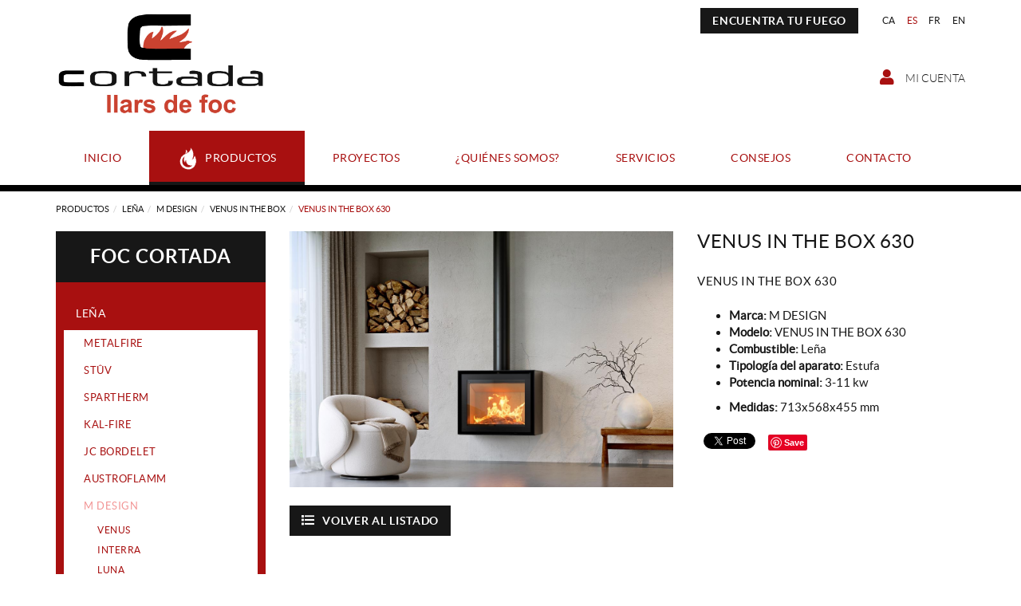

--- FILE ---
content_type: text/html; charset=utf-8
request_url: https://www.foccortada.com/es/menu-principal/productos/lena/m-design/venus-in-the-box/venus-in-the-box-630-venus-in-the-box-630
body_size: 13594
content:
<!DOCTYPE html>
<html lang="es">
	<head>
		<meta charset="utf-8" />
	   	<meta http-equiv="X-UA-Compatible" content="IE=edge" />
		<meta name="viewport" content="width=device-width, initial-scale=1.0" />
		<title>VENUS IN THE BOX 630 - Llars de foc Cortada – Chimeneas de diseño | Figueres, Girona, Barcelona</title>
		<meta name="title" lang="es" content="VENUS IN THE BOX 630 - Llars de foc Cortada – Chimeneas de diseño | Figueres, Girona, Barcelona" />
<meta name="language" content="es" />
<link rel="alternate" hreflang="ca" href="https://www.foccortada.com/ca/menu-principal/productes/llenya/m-design/venus-in-the-box/venus-in-the-box-630-venus-in-the-box-630" />
<link rel="alternate" hreflang="x-default" href="https://www.foccortada.com/ca/menu-principal/productes/llenya/m-design/venus-in-the-box/venus-in-the-box-630-venus-in-the-box-630" />
<link rel="alternate" hreflang="es" href="https://www.foccortada.com/es/menu-principal/productos/lena/m-design/venus-in-the-box/venus-in-the-box-630-venus-in-the-box-630" />
<link rel="alternate" hreflang="fr" href="https://www.foccortada.com/fr/produits/bois/m-design/venus-in-the-box/venus-in-the-box-630-venus-in-the-box-630" />
<link rel="alternate" hreflang="en" href="https://www.foccortada.com/en/products/firewood/m-design/venus-in-the-box/venus-in-the-box-630-venus-in-the-box-630" />
<meta name="robots" content="index, follow" />
<meta name="description" lang="es" content="Llars de foc Cortada – Figueres, Girona, Barcelona – Chimeneas de diseño" />
<meta name="keywords" lang="es" content="chimeneas y hogares Figueres, Girona, Barcelona, chimeneas, estufas de pelet, chimeneas de leña, barbacoas, chimeneas de bioetanol, chimeneas de gas" />
<base href="https://www.foccortada.com/skin/" />


		<link rel="stylesheet" href="https://pdcc.gdpr.es/pdcc.min.css">
		<script charset="utf-8" src="https://pdcc.gdpr.es/pdcc.min.js"></script>
		<script type="text/javascript">
			PDCookieConsent.config({
				"brand": {
					"dev" : true,
					"name": "SEVERAL ADVICE",
					"url" : "https://severaladvice.com",
					"websiteOwner" : ""
				},
				"cookiePolicyLink": "https://www.foccortada.com/es/legal/politica-de-cookies",
				"hideModalIn": ["https://www.foccortada.com/es/legal/politica-de-cookies"],
				"styles": {
					"primaryButton": {
						"bgColor" : "#2663FF",
						"txtColor": "#FFFFFF"
					},
					"secondaryButton": {
						"bgColor" : "#EEEEEE",
						"txtColor": "#333333"
					}
				}
			});
		</script>

		<link rel="shortcut icon" href="/FitxersWeb/11187/favicon-foc-cortada.png" />

	 	<link rel="stylesheet" type="text/css" href="/skin/css/bootstrap.min.css"/>
    		<link rel="stylesheet" type="text/css" href="/skin/css/blueimp-gallery.min.css"/>
		<link rel="stylesheet" type="text/css" href="/skin/css/fontawesome-all.min.css"/>
	<link rel="stylesheet" type="text/css" href="/skin/css/animate.min.css"/>

 <link rel="stylesheet" href="/skin/css/photoswipe/photoswipe.css">

		    <!-- Skin CSS file (styling of UI - buttons, caption, etc.)
		        In the folder of skin CSS file there are also:
		        - .png and .svg icons sprite, 
		        - preloader.gif (for browsers that do not support CSS animations) -->
		<link rel="stylesheet" href="/skin/css/photoswipe/default-skin.css">

		<link rel="stylesheet" type="text/css" href="/skin/css/webnet.css" />

	    	<!--[if lt IE 9]>
	        	<script type="text/javascript" src="/skin/js/html5shim.js"></script>
			<script type="text/javascript" src="/skin/js/respond.min.js"></script>
	    	<![endif]-->

		<link href="https://fonts.googleapis.com/css?family=Lato" rel="stylesheet" type="text/css">

		
	</head>
	<body>
		<form method="post" action="https://www.foccortada.com/es/menu-principal/productos/lena/m-design/venus-in-the-box/venus-in-the-box-630-venus-in-the-box-630" id="ctl00">
<div class="aspNetHidden">
<input type="hidden" name="__EVENTTARGET" id="__EVENTTARGET" value="" />
<input type="hidden" name="__EVENTARGUMENT" id="__EVENTARGUMENT" value="" />
<input type="hidden" name="__VIEWSTATE" id="__VIEWSTATE" value="/[base64]" />
</div>

<script type="text/javascript">
//<![CDATA[
var theForm = document.forms['ctl00'];
if (!theForm) {
    theForm = document.ctl00;
}
function __doPostBack(eventTarget, eventArgument) {
    if (!theForm.onsubmit || (theForm.onsubmit() != false)) {
        theForm.__EVENTTARGET.value = eventTarget;
        theForm.__EVENTARGUMENT.value = eventArgument;
        theForm.submit();
    }
}
//]]>
</script>


<script src="/WebResource.axd?d=gsBUlAZe7jRM-iFkN6mJgLiIgnFnXluUQLBJmqadokuHicVgUE0rQgBXlsPbM4Ho-8R_C4U-KovW319f8Lv1iFto1qgvE7_JFm3rAMrhTIs1&amp;t=638286137964787378" type="text/javascript"></script>

<script type="text/javascript">function dummy() { __doPostBack('8574DS',''); } </script>
<script src="/ScriptResource.axd?d=[base64]" type="text/javascript"></script>
<div class="aspNetHidden">

	<input type="hidden" name="__VIEWSTATEGENERATOR" id="__VIEWSTATEGENERATOR" value="28C95BB6" />
</div>
			<div class="wrap wrap-default">
				<div id="headerSup">
					<div class="container">
						<div class="row">
							<div class="col-lg-3 col-md-3 col-sm-3 col-xs-12">
								<a href="/" class="logo hidden-xs"><img src="/FitxersWeb/11187/logo-foc-cortada.jpg" class="img-responsive" alt="Logo Empresa" /></a>
								<a href="/" class="logo visible-xs"><img src="/FitxersWeb/11187/logo-foc-cortada.jpg" class="img-responsive center-block" alt="Logo Empresa" /></a>
							</div>
							<div class="col-lg-9 col-md-9 col-sm-9 col-xs-12">
								<div class="containerIdiomes">
									<div class="caixaIdiomes"><ul><li><a href="https://www.foccortada.com/ca/menu-principal/productes/llenya/m-design/venus-in-the-box/venus-in-the-box-630-venus-in-the-box-630">CA</a></li><li><a class="sel" href="https://www.foccortada.com/es/menu-principal/productos/lena/m-design/venus-in-the-box/venus-in-the-box-630-venus-in-the-box-630">ES</a></li><li><a href="https://www.foccortada.com/fr/produits/bois/m-design/venus-in-the-box/venus-in-the-box-630-venus-in-the-box-630">FR</a></li><li><a href="https://www.foccortada.com/en/products/firewood/m-design/venus-in-the-box/venus-in-the-box-630-venus-in-the-box-630">EN</a></li></ul>
</div>
									<div class="btn btn-header"><p><a href="/WebNET/comu/linkManagerRedir.aspx?OBJECTE=1504&amp;PAGINA=/skin/default.aspx">ENCUENTRA TU FUEGO</a></p>
</div>
									<div class="caixaBuscador hidden"><div id="buscador" class="buscadorCom">
	<div id="search-box" class="pull-left" data-placeholder="Buscar"><input name="8574DS$FORM$SEARCH" type="text" maxlength="250" id="SEARCH" class="form-control" size="20" onKeyPress="return checkEnter(event, &#39;8574DS$FORM$[SUBMIT]$ctl01&#39;);" /></div>
	<div class="pull-right"><span id="[SUBMIT]"><a class="botoCercar" href="javascript:__doPostBack(&#39;8574DS$FORM$[SUBMIT]$ctl01&#39;,&#39;&#39;)"><span class="text hidden-sm">Buscar</span><i class="fa fa-search"></i></a></span></div>	
	<div class="clearfix"></div>
	<i class="fa fa-spinner fa-pulse hidden" id="loading-search"></i>
	<div id="top-results"></div>
	<div id="show-results-searcher" class="hidden">
		<div id="franja-cap-resultats"></div>
		<div id="inside-container-search">
			<div id="back-pane-results"></div>
			<div id="no-results-found" class="hidden">
				<div>No se han encontrado artículos relacionados.<br><br>
Por favor, contacte con nuestro servicio de atención al cliente.
</div>
			</div>
		</div>
	</div>
</div>



</div>
									<div id="menu_corp"></div>
								</div>
								<div class="clearfix"></div>
								<div style="text-align:center;"><div class="containerCesta">
									<a href="/WebNET/comu/linkManagerRedir.aspx?OBJECTE=97562&PAGINA=/skin/default.aspx" class="botonCuenta" title="Entrar a mi zona de cliente"><i class="fa fa-user"></i>
Mi cuenta</a>




		
								</div></div>
							</div>
						</div>
					</div>
				</div>

				<div id="headerMenu">
					<div class="container">		
						<div class="row">
							<div class="navbar-wrapper">		
								<div class="container">
									<div class="navbar navbar-inverse navbar-static-top gpi-navbar gpi-navbar-inverse" role="navigation">
										<div class="navbar-header gpi-navbar-header">
											<button type="button" class="navbar-toggle gpi-navbar-toggle" data-toggle="collapse" data-target=".navbar-collapse">
												<span class="text">Foc Cortada</span>
												<div style="display:inline-block;float:right;margin-right:15px;">
													<span class="icon-bar"></span>
													<span class="icon-bar"></span>
													<span class="icon-bar"></span>
												</div>
											</button>
										</div>
							
										<div class="navbar-collapse collapse">
														<ul class="nav navbar-nav gpi-navbar-nav"><li>
					<a href="/es/chimeneas-figueres-estufas-pelet-barbacoa" >
	<img src="/FitxersWeb/67923/picto-flama.png" class="img-responsive picto-flama"><span>Inicio</span>
</a>
</li>

<li>
<a href="/es/productos/chimeneas-figueres-estufas-pelet-barbacoa" class="sel visible-xs sel section-link">
	<img src="/FitxersWeb/67923/picto-flama.png" class="img-responsive picto-flama"><span>Productos</span>
</a>
<a href="/es/productos/chimeneas-figueres-estufas-pelet-barbacoa" class="sel visible-md visible-lg visible-sm childs">
	<img src="/FitxersWeb/67923/picto-flama.png" class="img-responsive picto-flama"><span>Productos</span>
</a>
<a href="/es/productos/chimeneas-figueres-estufas-pelet-barbacoa" class="sel dropdown-toggle visible-xs dropdown-xs" data-toggle="dropdown" >
	<i class="fa fa-chevron-circle-down"></i>
</a><ul class="dropdown-menu gpi-dropdown-menu gpi-columna column_3 ">
	<li>
		<div class="gpi-columna pull-left">
	<ul>
	<li><a href="/es/productos/lena/chimeneas-figueres-estufas-pelet-barbacoa" class="visible-xs sel section-link">
	<span>Leña</span>
</a>
<a href="/es/productos/lena/chimeneas-figueres-estufas-pelet-barbacoa" class="visible-md visible-lg visible-sm childs">
	<span>Leña</span>
</a>
<a href="/es/productos/lena/chimeneas-figueres-estufas-pelet-barbacoa" class="dropdown-toggle visible-xs dropdown-xs" data-toggle="dropdown" >
	<i class="fa fa-chevron-circle-down"></i>
</a>      <ul class="dropdown-menu gpi-dropdown-menu nivell-3">
  
    <li><a href="/es/productos/lena/metalfire" >METALFIRE</a></li><li><a href="/es/lena/stuv/chimeneas-figueres-estufas-pelet-barbacoa" >STÛV</a></li><li><a href="/es/spartherm/chimeneas-figueres-estufas-pellet-barbacoa" >SPARTHERM</a></li><li><a href="/es/lena/kal-fire/chimeneas-figueres-estufas-pellet-barbacoa" >KAL-FIRE</a></li><li><a href="/es/productos/lena/jc-bordelet" >JC BORDELET</a></li><li><a href="/es/austroflamm/chimeneas-figueres-estufas-pellet-barbacoa" >AUSTROFLAMM</a></li><li><a href="/es/productos/lena/m-design" >M DESIGN</a></li><li><a href="/es/productos/lena/trimline-fires" >TRIMLINE FIRES</a></li><li><a href="/es/dovre/chimeneas-figueres-estufas-pellet-barbacoa" >DOVRE</a></li><li><a href="/es/hwam/chimeneas-figueres-estufas-pellet-barbacoa" >HWAM</a></li>
      </ul>
    
</li>

<li>
<a href="/es/productos/pelet/chimeneas-figueres-estufas-pelet-barbacoa" class="visible-xs section-link">
	<span>Pellet</span>
</a>
<a href="/es/productos/pelet/chimeneas-figueres-estufas-pelet-barbacoa" class="visible-md visible-lg visible-sm childs">
	<span>Pellet</span>
</a>
<a href="/es/productos/pelet/chimeneas-figueres-estufas-pelet-barbacoa" class="dropdown-toggle visible-xs dropdown-xs" data-toggle="dropdown" >
	<i class="fa fa-chevron-circle-down"></i>
</a>      <ul class="dropdown-menu gpi-dropdown-menu nivell-3">
  
    <li><a href="/es/pellet/stuv/chimeneas-figueres-estufas-pellet-barbacoa" >STÛV</a></li><li><a href="/es/productos/pellet/ungaro" >UNGARO</a></li><li><a href="/es/productos/pellet/mcz" >MCZ</a></li>
      </ul>
    
</li>

<li>
<a href="/es/productos/gas" class="visible-xs section-link">
	<span>Gas</span>
</a>
<a href="/es/productos/gas" class="visible-md visible-lg visible-sm childs">
	<span>Gas</span>
</a>
<a href="/es/productos/gas" class="dropdown-toggle visible-xs dropdown-xs" data-toggle="dropdown" >
	<i class="fa fa-chevron-circle-down"></i>
</a>      <ul class="dropdown-menu gpi-dropdown-menu nivell-3">
  
    <li><a href="/es/productos/gas/kal-fire" >KAL-FIRE</a></li><li><a href="/es/productos/gas/jc-bordelet" >JC BORDELET</a></li><li><a href="/es/productos/gas/trimline-fires" >TRIMLINE FIRES</a></li>
      </ul>
    
</li>

<li>
<a href="/es/productos/bioetanol/chimeneas-figueres-estufas-pelet-barbacoa" class="visible-xs section-link">
	<span>Bioetanol</span>
</a>
<a href="/es/productos/bioetanol/chimeneas-figueres-estufas-pelet-barbacoa" class="visible-md visible-lg visible-sm childs">
	<span>Bioetanol</span>
</a>
<a href="/es/productos/bioetanol/chimeneas-figueres-estufas-pelet-barbacoa" class="dropdown-toggle visible-xs dropdown-xs" data-toggle="dropdown" >
	<i class="fa fa-chevron-circle-down"></i>
</a>      <ul class="dropdown-menu gpi-dropdown-menu nivell-3">
  
    <li><a href="/es/productos/bioetanol/glamm-fire" >GLAMM FIRE</a></li>
      </ul>
    
</li>

<li>
<a href="/es/productos/electrico/chimeneas-figueres-estufas-pelet-barbacoa" class="visible-xs section-link">
	<span>Eléctrico</span>
</a>
<a href="/es/productos/electrico/chimeneas-figueres-estufas-pelet-barbacoa" class="visible-md visible-lg visible-sm childs">
	<span>Eléctrico</span>
</a>
<a href="/es/productos/electrico/chimeneas-figueres-estufas-pelet-barbacoa" class="dropdown-toggle visible-xs dropdown-xs" data-toggle="dropdown" >
	<i class="fa fa-chevron-circle-down"></i>
</a>      <ul class="dropdown-menu gpi-dropdown-menu nivell-3">
  
    <li><a href="/es/electrico/kal-fire/chimeneas-figueres-estufas-pellet-barbacoa" >KAL-FIRE</a></li>
      </ul>
    </li>
</ul>
</div><div class="gpi-columna pull-left">
	<ul>
	<li><a href="/es/productos/lena-pelet/chimeneas-figueres-estufas-pelet-barbacoa" class="visible-xs section-link">
	<span>Leña / Pellet</span>
</a>
<a href="/es/productos/lena-pelet/chimeneas-figueres-estufas-pelet-barbacoa" class="visible-md visible-lg visible-sm childs">
	<span>Leña / Pellet</span>
</a>
<a href="/es/productos/lena-pelet/chimeneas-figueres-estufas-pelet-barbacoa" class="dropdown-toggle visible-xs dropdown-xs" data-toggle="dropdown" >
	<i class="fa fa-chevron-circle-down"></i>
</a>      <ul class="dropdown-menu gpi-dropdown-menu nivell-3">
  
    <li><a href="/es/lena/pellet/austroflamm/chimeneas-figueres-estufas-pellet-barbacoa" >AUSTROFLAMM</a></li>
      </ul>
    
</li>

<li>
<a href="/es/productos/barbacoa/chimeneas-figueres-estufas-pelet-barbacoa" class="visible-xs section-link">
	<span>Barbacoas</span>
</a>
<a href="/es/productos/barbacoa/chimeneas-figueres-estufas-pelet-barbacoa" class="visible-md visible-lg visible-sm childs">
	<span>Barbacoas</span>
</a>
<a href="/es/productos/barbacoa/chimeneas-figueres-estufas-pelet-barbacoa" class="dropdown-toggle visible-xs dropdown-xs" data-toggle="dropdown" >
	<i class="fa fa-chevron-circle-down"></i>
</a>      <ul class="dropdown-menu gpi-dropdown-menu nivell-3">
  
    <li><a href="/es/productos/barbacoas/metalfire" >METALFIRE</a></li><li><a href="/es/productos/barbacoas/glamm-fire" >GLAMM FIRE</a></li><li><a href="/es/barbacoas/ofyr/chimeneas-figueres-estufas-pellet-barbacoa" >OFYR</a></li><li><a href="/es/productos/barbacoas/bull" >BULL</a></li><li><a href="/es/productos/barbacoas/outr" >OUTR</a></li>
      </ul>
    
</li>

<li>
<a href="/es/productos/fuego-exterior/chimeneas-figueres-estufas-pelet-barbacoa" class="visible-xs section-link">
	<span>Fuego exterior</span>
</a>
<a href="/es/productos/fuego-exterior/chimeneas-figueres-estufas-pelet-barbacoa" class="visible-md visible-lg visible-sm childs">
	<span>Fuego exterior</span>
</a>
<a href="/es/productos/fuego-exterior/chimeneas-figueres-estufas-pelet-barbacoa" class="dropdown-toggle visible-xs dropdown-xs" data-toggle="dropdown" >
	<i class="fa fa-chevron-circle-down"></i>
</a>      <ul class="dropdown-menu gpi-dropdown-menu nivell-3">
  
    <li><a href="/es/productos/fuego-exterior/glamm-fire" >GLAMM FIRE</a></li><li><a href="/es/productos/fuego-exterior/glowbus" >GLOWBUS</a></li><li><a href="/es/fuego-exterior/spartherm/chimeneas-figueres-estufas-pellet-barbacoa" >SPARTHERM</a></li><li><a href="/es/productos/fuego-exterior/italkero" >ITALKERO</a></li><li><a href="/es/productos/fuego-exterior/metalfire" >METALFIRE</a></li><li><a href="/es/productos/fuego-exterior/rb73" >RB73</a></li>
      </ul>
    
</li>

<li>
<a href="/es/productos/planchas" class="visible-xs section-link">
	<span>Planchas</span>
</a>
<a href="/es/productos/planchas" class="visible-md visible-lg visible-sm childs">
	<span>Planchas</span>
</a>
<a href="/es/productos/planchas" class="dropdown-toggle visible-xs dropdown-xs" data-toggle="dropdown" >
	<i class="fa fa-chevron-circle-down"></i>
</a>      <ul class="dropdown-menu gpi-dropdown-menu nivell-3">
  
    <li><a href="/es/productos/planchas/forge-adour" >Forge Adour</a></li>
      </ul>
    
</li>

<li>
<a href="/es/productos/muebles-cocinas" class="visible-xs section-link">
	<span>Muebles / Cocinas</span>
</a>
<a href="/es/productos/muebles-cocinas" class="visible-md visible-lg visible-sm childs">
	<span>Muebles / Cocinas</span>
</a>
<a href="/es/productos/muebles-cocinas" class="dropdown-toggle visible-xs dropdown-xs" data-toggle="dropdown" >
	<i class="fa fa-chevron-circle-down"></i>
</a>      <ul class="dropdown-menu gpi-dropdown-menu nivell-3">
  
    <li><a href="/es/productos/cocinas/vlaze" >VLAZE</a></li>
      </ul>
    </li>
</ul>
</div><div class="gpi-columna pull-left">
	<ul>
	<li><a href="/es/productos/𝐿𝒰𝒳𝒰𝑅𝒴" class="visible-xs section-link">
	<span>𝐿𝒰𝒳𝒰𝑅𝒴</span>
</a>
<a href="/es/productos/𝐿𝒰𝒳𝒰𝑅𝒴" class="visible-md visible-lg visible-sm childs">
	<span>𝐿𝒰𝒳𝒰𝑅𝒴</span>
</a>
<a href="/es/productos/𝐿𝒰𝒳𝒰𝑅𝒴" class="dropdown-toggle visible-xs dropdown-xs" data-toggle="dropdown" >
	<i class="fa fa-chevron-circle-down"></i>
</a>      <ul class="dropdown-menu gpi-dropdown-menu nivell-3">
  
    <li><a href="/es/productos/luxury/metalfire" >METALFIRE</a></li><li><a href="/es/productos/luxury/glamm-fire" >GLAMM FIRE</a></li><li><a href="/es/productos/luxury/jc-bordelet" >JC BORDELET</a></li><li><a href="/es/productos/luxury/glowbus" >GLOWBUS</a></li><li><a href="/es/productos/𝐿𝒰𝒳𝒰𝑅𝒴/vlaze" >VLAZE</a></li>
      </ul>
    </li>
</ul>
</div></li>
	</ul>
</li>

<li>
<a href="/es/proyectos" class="visible-xs section-link">
	<img src="/FitxersWeb/67923/picto-flama.png" class="img-responsive picto-flama"><span>Proyectos</span>
</a>
<a href="/es/proyectos" class="visible-md visible-lg visible-sm childs">
	<img src="/FitxersWeb/67923/picto-flama.png" class="img-responsive picto-flama"><span>Proyectos</span>
</a>
<a href="/es/proyectos" class="dropdown-toggle visible-xs dropdown-xs" data-toggle="dropdown" >
	<i class="fa fa-chevron-circle-down"></i>
</a><ul class="dropdown-menu gpi-dropdown-menu gpi-columna [COLUMNES] ">
	<li>
		<div class="gpi-columna pull-left">
	<ul>
	<li><a href="/es/proyectos/proyecto-carlemany" >PROYECTO CARLEMANY</a>
</li>

<li>
<a href="/es/proyectos/proyecto-perpinan" >PROYECTO PERPIÑÁN</a>
</li>

<li>
<a href="/es/proyectos/proyecto-aiguablava" >PROYECTO AIGUABLAVA</a>
</li>

<li>
<a href="/es/proyectos/proyecto-sant-dalmai" >PROYECTO SANT DALMAI</a>
</li>

<li>
<a href="/es/proyectos/proyecto-bbq-sant-dalmai" >PROYECTO BBQ SANT DALMAI</a></li>
</ul>
</div><div class="gpi-columna pull-left">
	<ul>
	<li><a href="/es/proyectos/proyecto-la-cana" >PROYECTO LA CAÑA</a>
</li>

<li>
<a href="/es/proyectos/proyecto-banoles" >PROYECTO BAÑOLES</a>
</li>

<li>
<a href="/es/proyectos/proyecto-mas-ametller" >PROYECTO MAS AMETLLER</a>
</li>

<li>
<a href="/es/proyectos/proyecto-pga" >PROYECTO PGA</a>
</li>

<li>
<a href="/es/proyectos/proyecto-puigrom" >PROYECTO PUIGROM</a></li>
</ul>
</div><div class="gpi-columna pull-left">
	<ul>
	<li><a href="/es/proyectos/proyecto-canyelles" >PROYECTO CANYELLES</a>
</li>

<li>
<a href="/es/proyectos/proyecto-borrassa" >PROYECTO BORRASSÀ</a>
</li>

<li>
<a href="/es/proyectos/proyecto-puerto" >PROYECTO PUERTO</a>
</li>

<li>
<a href="/es/proyectos/proyecto-roses" >PROYECTO ROSES</a>
</li>

<li>
<a href="/es/proyectos/proyecto-estartit" >PROYECTO ESTARTIT</a></li>
</ul>
</div><div class="gpi-columna pull-left">
	<ul>
	<li><a href="/es/proyectos/proyecto-almadrava" >PROYECTO ALMADRAVA</a>
</li>

<li>
<a href="/es/proyectos/proyecto-palau" >PROYECTO PALAU</a>
</li>

<li>
<a href="/es/proyectos/proyecto-foixa" >PROYECTO FOIXÀ</a>
</li>

<li>
<a href="/es/proyectos/proyecto-el-far" >PROYECTO EL FAR</a>
</li>

<li>
<a href="/es/proyectos/proyecto-girona" >PROYECTO GIRONA</a></li>
</ul>
</div><div class="gpi-columna pull-left">
	<ul>
	<li><a href="/es/proyectos/proyecto-darnius" >PROYECTO DARNIUS</a>
</li>

<li>
<a href="/es/proyectos/proyecto-vilablareix" >PROYECTO VILABLAREIX</a>
</li>

<li>
<a href="/es/proyectos/proyecto-vilafant" >PROYECTO VILAFANT</a></li>
</ul>
</div></li>
	</ul>
</li>

<li>
<a href="/es/quienes-somos/chimeneas-figueres-estufas-pelet-barbacoa" >
	<img src="/FitxersWeb/67923/picto-flama.png" class="img-responsive picto-flama"><span>¿Quiénes somos?</span>
</a>
</li>

<li>
<a href="/es/servicios" >
	<img src="/FitxersWeb/67923/picto-flama.png" class="img-responsive picto-flama"><span>Servicios</span>
</a>
</li>

<li>
<a href="/es/noticies/foc-cortada/chimeneas-figueres-estufas-pellet-barbacoa" >
	<img src="/FitxersWeb/67923/picto-flama.png" class="img-responsive picto-flama"><span>Consejos</span>
</a>
</li>

<li>
<a href="/es/contacto/chimeneas-figueres-estufas-pellet-barbacoa" >
	<img src="/FitxersWeb/67923/picto-flama.png" class="img-responsive picto-flama"><span>Contacto</span>
</a>
				</li></ul> 
										</div>
									</div>	
								</div>
							</div>
						</div>		
					</div>
				</div>
				<div class="container gpi-navigator">
					<div class="row">
						<ol class="breadcrumb"><li><a href="/es/productos/chimeneas-figueres-estufas-pelet-barbacoa">Productos</a></li><li><a href="/es/productos/lena/chimeneas-figueres-estufas-pelet-barbacoa">Leña</a></li><li><a href="/es/productos/lena/m-design">M DESIGN</a></li><li><a href="/es/productos/lena/m-design/venus-in-the-box">VENUS IN THE BOX</a></li><li class="active">VENUS IN THE BOX 630</li></ol>
					</div>
				</div>
				<div class="container">
					<div class="contingut">
						<div class="row">	
							<div class="col-lg-3 col-md-3 col-sm-4 hidden-sm hidden-xs">	
								<div id="menu" class="hidden-xs"><div class="titolMenuLat">FOC CORTADA</div>
<ul>
<li><a class="sel" href="/es/productos/lena/chimeneas-figueres-estufas-pelet-barbacoa" >Leña</a><ul>
<li><a href="/es/productos/lena/metalfire" >METALFIRE</a><ul>
<li><a href="/es/productos/lena/metalfire/universal" >UNIVERSAL</a></li><li><a href="/es/productos/lena/metalfire/ultime-d" >ULTIME D</a></li><li><a href="/es/productos/lena/metalfire/optimum" >OPTIMUM</a></li></ul></li>
<li><a href="/es/lena/stuv/chimeneas-figueres-estufas-pelet-barbacoa" >STÛV</a><ul>
<li><a href="/es/stuv-6/chimeneas-figueres-estufas-pellet-barbacoa" >STÛV 6</a></li><li><a href="/es/stuv-16/chimeneas-figueres-estufas-pellet-barbacoa" >STÛV 16</a></li><li><a href="/es/stuv-21/chimeneas-figueres-estufas-pellet-barbacoa" >STÛV 21</a></li><li><a href="/es/stuv-22/chimeneas-figueres-estufas-pellet-barbacoa" >STÛV 22</a></li><li><a href="/es/stuv-30/chimeneas-figueres-estufas-pellet-barbacoa" >STÛV 30</a></li><li><a href="/es/productos/lena/stuv/stuv-30-compact" >STÛV 30 COMPACT</a></li><li><a href="/es/stuv/micromega/chimeneas-figueres-estufas-pellet-barbacoa" >MICROMEGA</a></li></ul></li>
<li><a href="/es/spartherm/chimeneas-figueres-estufas-pellet-barbacoa" >SPARTHERM</a><ul>
<li><a href="/es/productos/lena/spartherm/premium" >PREMIUM</a></li><li><a href="/es/productos/lena/spartherm/linear-kassette" >LINEAR KASSETTE</a></li></ul></li>
<li><a href="/es/lena/kal-fire/chimeneas-figueres-estufas-pellet-barbacoa" >KAL-FIRE</a><ul>
<li><a href="/es/lena/kal-fire/de-esquina/chimeneas-figueres-estufas-pellet-barbacoa" >DE ESQUINA</a></li><li><a href="/es/lena/kal-fire/3-caras/chimeneas-figueres-estufas-pellet-barbacoa" >3 CARAS</a></li><li><a href="/es/lena/kal-fire/doble-cara/chimeneas-figueres-estufas-pellet-barbacoa" >DOBLE CARA</a></li></ul></li>
<li><a href="/es/productos/lena/jc-bordelet" >JC BORDELET</a><ul>
<li><a href="/es/productos/lena/jc-bordelet/central" >CENTRAL</a></li><li><a href="/es/productos/lena/jc-bordelet/corner" >CORNER</a></li><li><a href="/es/productos/lena/jc-bordelet/mural" >MURAL</a></li><li><a href="/es/productos/lena/jc-bordelet/giratorio" >GIRATORIO</a></li></ul></li>
<li><a href="/es/austroflamm/chimeneas-figueres-estufas-pellet-barbacoa" >AUSTROFLAMM</a><ul>
<li><a href="/es/productos/lena/austroflamm/hogar" >HOGAR</a></li><li><a href="/es/productos/lena/austroflamm/estufa" >ESTUFA</a></li></ul></li>
<li><a class="sel" href="/es/productos/lena/m-design" >M DESIGN</a><ul>
<li><a href="/es/productos/lena/m-design/venus" >VENUS</a></li><li><a href="/es/productos/lena/m-design/interra" >INTERRA</a></li><li><a href="/es/productos/lena/m-design/luna" >LUNA</a></li><li><a href="/es/productos/lena/m-design/argento" >ARGENTO</a></li><li><a class="sel" href="/es/productos/lena/m-design/venus-in-the-box" >VENUS IN THE BOX</a></li></ul></li>
<li><a href="/es/productos/lena/trimline-fires" >TRIMLINE FIRES</a></li>
<li><a href="/es/dovre/chimeneas-figueres-estufas-pellet-barbacoa" >DOVRE</a><ul>
<li><a href="/es/dovre/estufas/chimeneas-figueres-estufas-pellet-barbacoa" >ESTUFA</a></li></ul></li>
<li><a href="/es/hwam/chimeneas-figueres-estufas-pellet-barbacoa" >HWAM</a></li>
</ul></li>
<li><a href="/es/productos/pelet/chimeneas-figueres-estufas-pelet-barbacoa" >Pellet</a><ul>
<li><a href="/es/pellet/stuv/chimeneas-figueres-estufas-pellet-barbacoa" >STÛV</a><ul>
<li><a href="/es/productos/pellet/stuv/stuv-p10" >STÛV P10</a></li><li><a href="/es/productos/pellet/stuv/stuv-p20" >STÛV P20</a></li></ul></li>
<li><a href="/es/productos/pellet/ungaro" >UNGARO</a></li>
<li><a href="/es/productos/pellet/mcz" >MCZ</a></li>
</ul></li>
<li><a href="/es/productos/gas" >Gas</a><ul>
<li><a href="/es/productos/gas/kal-fire" >KAL-FIRE</a><ul>
<li><a href="/es/productos/gas/kal-fire/frontal" >FRONTAL</a></li><li><a href="/es/gas/kal-fire/de-esquina/chimeneas-figueres-estufas-pellet-barbacoa" >DE ESQUINA</a></li><li><a href="/es/gas/kal-fire/3-caras/chimeneas-figueres-estufas-pellet-barbacoa" >3 CARAS</a></li><li><a href="/es/gas/kal-fire/doble-cara/chimeneas-figueres-estufas-pellet-barbacoa" >DOBLE CARA</a></li><li><a href="/es/gas/kal-fire-/tunel-en-u/chimeneas-figueres-estufas-pellet-barbacoa" >ROOM DIVIDER</a></li></ul></li>
<li><a href="/es/productos/gas/jc-bordelet" >JC BORDELET</a></li>
<li><a href="/es/productos/gas/trimline-fires" >TRIMLINE FIRES</a><ul>
<li><a href="/es/productos/gas/trimline-fires/frontal" >FRONTAL</a></li><li><a href="/es/productos/gas/trimline-fires/esquina" >ESQUINA</a></li><li><a href="/es/productos/gas/trimline-fires/panoramico" >PANORÁMICO</a></li><li><a href="/es/productos/gas/trimline-fires/tunel" >TÚNEL</a></li><li><a href="/es/productos/gas/trimline-fires/separador" >SEPARADOR</a></li></ul></li>
</ul></li>
<li><a href="/es/productos/bioetanol/chimeneas-figueres-estufas-pelet-barbacoa" >Bioetanol</a><ul>
<li><a href="/es/productos/bioetanol/glamm-fire" >GLAMM FIRE</a><ul>
<li><a href="/es/productos/bioetanol/glamm-fire/crea7ion-evoplus" >CREA7ION EVOPLUS</a></li><li><a href="/es/productos/bioetanol/glamm-fire/premium" >PREMIUM</a></li><li><a href="/es/productos/bioetanol/glamm-fire/concept" >CONCEPT</a></li></ul></li>
</ul></li>
<li><a href="/es/productos/electrico/chimeneas-figueres-estufas-pelet-barbacoa" >Eléctrico</a><ul>
<li><a href="/es/electrico/kal-fire/chimeneas-figueres-estufas-pellet-barbacoa" >KAL-FIRE</a></li>
</ul></li>
<li><a href="/es/productos/lena-pelet/chimeneas-figueres-estufas-pelet-barbacoa" >Leña / Pellet</a><ul>
<li><a href="/es/lena/pellet/austroflamm/chimeneas-figueres-estufas-pellet-barbacoa" >AUSTROFLAMM</a></li>
</ul></li>
<li><a href="/es/productos/barbacoa/chimeneas-figueres-estufas-pelet-barbacoa" >Barbacoas</a><ul>
<li><a href="/es/productos/barbacoas/metalfire" >METALFIRE</a><ul>
<li><a href="/es/productos/barbacoas/metalfire/universal-bbq" >UNIVERSAL BBQ</a></li><li><a href="/es/productos/barbacoas/metalfire/ultime-d-bbq" >ULTIME D BBQ</a></li></ul></li>
<li><a href="/es/productos/barbacoas/glamm-fire" >GLAMM FIRE</a></li>
<li><a href="/es/barbacoas/ofyr/chimeneas-figueres-estufas-pellet-barbacoa" >OFYR</a><ul>
<li><a href="/es/barbacoa/ofyr/classic/chimeneas-figueres-estufas-pellet-barbacoa" >CLASSIC</a></li><li><a href="/es/productos/barbacoas/ofyr/kamado" >KAMADO</a></li><li><a href="/es/barbacoa/ofyr/tablo/chimeneas-figueres-estufas-pellet-barbacoa" >TABL'O</a></li></ul></li>
<li><a href="/es/productos/barbacoas/bull" >BULL</a><ul>
<li><a href="/es/productos/barbacoas/bull/steer" >STEER</a></li><li><a href="/es/productos/barbacoas/bull/lonestar" >LONESTAR</a></li><li><a href="/es/productos/barbacoas/bull/angus" >ANGUS</a></li><li><a href="/es/productos/barbacoas/bull/brahma" >BRAHMA</a></li><li><a href="/es/productos/barbacoas/bull/7-burner" >7 BURNER</a></li><li><a href="/es/productos/barbacoas/bull/diablo" >DIABLO</a></li><li><a href="/es/productos/barbacoas/bull/bison" >BISON</a></li></ul></li>
<li><a href="/es/productos/barbacoas/outr" >OUTR</a></li>
</ul></li>
<li><a href="/es/productos/fuego-exterior/chimeneas-figueres-estufas-pelet-barbacoa" >Fuego exterior</a><ul>
<li><a href="/es/productos/fuego-exterior/glamm-fire" >GLAMM FIRE</a><ul>
<li><a href="/es/productos/fuego-exterior/glamm-fire/firepits" >FIREPITS</a></li><li><a href="/es/productos/fuego-exterior/glamm-fire/hyperion" >HYPERION</a></li><li><a href="/es/productos/fuego-exterior/glamm-fire/selene" >SELENE</a></li></ul></li>
<li><a href="/es/productos/fuego-exterior/glowbus" >GLOWBUS</a><ul>
<li><a href="/es/productos/fuego-exterior/glowbus/dewdrop" >DEWDROP</a></li><li><a href="/es/productos/fuego-exterior/glowbus/growdrop" >GROWDROP</a></li></ul></li>
<li><a href="/es/fuego-exterior/spartherm/chimeneas-figueres-estufas-pellet-barbacoa" >SPARTHERM</a></li>
<li><a href="/es/productos/fuego-exterior/italkero" >ITALKERO</a></li>
<li><a href="/es/productos/fuego-exterior/metalfire" >METALFIRE</a></li>
<li><a href="/es/productos/fuego-exterior/rb73" >RB73</a></li>
</ul></li>
<li><a href="/es/productos/planchas" >Planchas</a><ul>
<li><a href="/es/productos/planchas/forge-adour" >Forge Adour</a><ul>
<li><a href="/es/productos/planchas/forge-adour/serie-base" >SERIE BASE</a></li><li><a href="/es/productos/planchas/forge-adour/serie-combi" >SERIE COMBI</a></li><li><a href="/es/productos/planchas/forge-adour/serie-domestic" >SERIE DOMESTIC</a></li><li><a href="/es/productos/planchas/forge-adour/serie-modern" >SERIE MODERN</a></li><li><a href="/es/productos/planchas/forge-adour/serie-origin" >SERIE ORIGIN</a></li><li><a href="/es/productos/planchas/forge-adour/serie-premium" >SERIE PREMIUM</a></li></ul></li>
</ul></li>
<li><a href="/es/productos/muebles-cocinas" >Muebles / Cocinas</a><ul>
<li><a href="/es/productos/cocinas/vlaze" >VLAZE</a></li>
</ul></li>
<li><a href="/es/productos/𝐿𝒰𝒳𝒰𝑅𝒴" >𝐿𝒰𝒳𝒰𝑅𝒴</a><ul>
<li><a href="/es/productos/luxury/metalfire" >METALFIRE</a><ul>
<li><a href="/es/productos/𝐿𝒰𝒳𝒰𝑅𝒴/metalfire/universal" >UNIVERSAL</a></li><li><a href="/es/productos/𝐿𝒰𝒳𝒰𝑅𝒴/metalfire/ultime-d" >ULTIME D</a></li><li><a href="/es/productos/𝐿𝒰𝒳𝒰𝑅𝒴/metalfire/optimum" >OPTIMUM</a></li><li><a href="/es/productos/𝐿𝒰𝒳𝒰𝑅𝒴/metalfire/bbq" >BBQ</a></li><li><a href="/es/productos/𝐿𝒰𝒳𝒰𝑅𝒴/metalfire/anemone" >ANEMONE</a></li></ul></li>
<li><a href="/es/productos/luxury/glamm-fire" >GLAMM FIRE</a><ul>
<li><a href="/es/productos/𝐿𝒰𝒳𝒰𝑅𝒴/glamm-fire/crea7ion-evoplus" >CREA7ION EVOPLUS</a></li><li><a href="/es/productos/𝐿𝒰𝒳𝒰𝑅𝒴/glamm-fire/premium" >PREMIUM</a></li><li><a href="/es/productos/𝐿𝒰𝒳𝒰𝑅𝒴/glamm-fire/concept" >CONCEPT</a></li><li><a href="/es/productos/𝐿𝒰𝒳𝒰𝑅𝒴/glamm-fire/firepits" >FIREPITS</a></li><li><a href="/es/productos/𝐿𝒰𝒳𝒰𝑅𝒴/glamm-fire/hyperion" >HYPERION</a></li><li><a href="/es/productos/𝐿𝒰𝒳𝒰𝑅𝒴/glamm-fire/selene" >SELENE</a></li><li><a href="/es/productos/𝐿𝒰𝒳𝒰𝑅𝒴/glamm-fire/barbacoas" >BARBACOAS</a></li></ul></li>
<li><a href="/es/productos/luxury/jc-bordelet" >JC BORDELET</a><ul>
<li><a href="/es/productos/𝐿𝒰𝒳𝒰𝑅𝒴/jc-bordelet/central" >CENTRAL</a></li><li><a href="/es/productos/𝐿𝒰𝒳𝒰𝑅𝒴/jc-bordelet/corner" >CORNER</a></li><li><a href="/es/productos/𝐿𝒰𝒳𝒰𝑅𝒴/jc-bordelet/mural" >MURAL</a></li><li><a href="/es/productos/𝐿𝒰𝒳𝒰𝑅𝒴/jc-bordelet/giratorio" >GIRATORIO</a></li><li><a href="/es/productos/𝐿𝒰𝒳𝒰𝑅𝒴/jc-bordelet/gas" >GAS</a></li></ul></li>
<li><a href="/es/productos/luxury/glowbus" >GLOWBUS</a><ul>
<li><a href="/es/productos/𝐿𝒰𝒳𝒰𝑅𝒴/glowbus/dewdrop" >DEWDROP</a></li><li><a href="/es/productos/𝐿𝒰𝒳𝒰𝑅𝒴/glowbus/growdrop" >GROWDROP</a></li></ul></li>
<li><a href="/es/productos/𝐿𝒰𝒳𝒰𝑅𝒴/vlaze" >VLAZE</a></li>
</ul></li>
</ul></div>
							</div>
							<div class="col-lg-9 col-md-9 col-sm-12 col-xs-12 gpi-no-container">
								<script type="text/javascript">
//<![CDATA[
Sys.WebForms.PageRequestManager._initialize('ctl01', 'ctl00', ['tctl02','ctl02'], [], [], 90, '');
//]]>
</script>
<div id="ctl02">
	<span style="display:none"><span></span></span><span id="ctl07" style="visibility:hidden;display:none;"></span>
</div><div class="fitxa"> 
	<div class="row">
		<div class="col-lg-7 col-md-7 col-sm-12 col-xs-12 foto_fitxa">
			<a href="/FitxersWeb/67923/venus-box-730.jpg" title="VENUS IN THE BOX 630" rel="lightbox">
				<img src="/FitxersWeb/67923/venus-box-730.jpg" class="center-block img-responsive" alt="VENUS IN THE BOX 630"  />
			</a>
		</div>
		<div class="descripcio relative col-lg-5 col-md-5 col-sm-12 col-xs-12">
			<h1>VENUS IN THE BOX 630</h1>
			<h2 class="referencia">Ref.: VENUS IN THE BOX 630</h2>
			

			<h3>VENUS IN THE BOX 630</h3>

			<ul>
				<li><b>Marca:</b> M DESIGN</li>
				<li><b>Modelo:</b> VENUS IN THE BOX 630</li>
				<li><b>Combustible:</b> Leña</li>
				<li><b>Tipología del aparato:</b> Estufa</li>
				<li><b>Potencia nominal:</b> 3-11 kw</li>
			</ul>
			<ul>
	<li><strong>Medidas:&nbsp;</strong>713x568x455 mm</li>
</ul>

			
			
			
			<div id="shop-control-right"></div>
			<div id="socialFitxa" class="">
				<div class="fitxaFacebook"><div id="fb-root"></div>
<script>(function(d, s, id) {
  var js, fjs = d.getElementsByTagName(s)[0];
  if (d.getElementById(id)) return;
  js = d.createElement(s); js.id = id;
  js.src = "//connect.facebook.net/es_ES/sdk.js#xfbml=1&version=v2.5";
  fjs.parentNode.insertBefore(js, fjs);
}(document, 'script', 'facebook-jssdk'));</script>

<div class="fb-like" data-href="https://www.foccortada.com/es/menu-principal/productos/lena/m-design/venus-in-the-box/venus-in-the-box-630-venus-in-the-box-630"  data-width="300" data-layout="button_count" data-action="like" data-show-faces="false" data-share="true"></div></div>
				<div class="fitxaTwitter"><a href="https://twitter.com/share" class="twitter-share-button" data-lang="es">Twittear</a>
<script>!function(d,s,id){var js,fjs=d.getElementsByTagName(s)[0],p=/^http:/.test(d.location)?'http':'https';if(!d.getElementById(id)){js=d.createElement(s);js.id=id;js.src=p+'://platform.twitter.com/widgets.js';fjs.parentNode.insertBefore(js,fjs);}}(document, 'script', 'twitter-wjs');</script></div>
				<div class="fitxaGoogle"><div class="g-plusone" data-annotation="none" data-width="300" data-size="medium"></div>

<script src="https://apis.google.com/js/platform.js" async defer>
  {lang: 'es'}
</script>


</div>
				<div class="fitxaPin">
					<a href="//www.pinterest.com/pin/create/button/" data-pin-do="buttonBookmark" >
						<img src="//assets.pinterest.com/images/pidgets/pinit_fg_en_rect_gray_20.png" />
					</a>
					<script type="text/javascript" async src="//assets.pinterest.com/js/pinit.js"></script>
				</div>	
				<div class="whatsapp visible-xs"><a href="whatsapp://send?text=https://www.foccortada.com/es/menu-principal/productos/lena/m-design/venus-in-the-box/venus-in-the-box-630-venus-in-the-box-630" data-action="share/whatsapp/share"><i class="fa fa-whatsapp" aria-hidden="true"></i> Compartir</a></div>	
			</div>
		</div>	
	</div>
	<div class="row">
		<div class="col-lg-12">
			
		</div>
	</div>
</div>
<a href="/es/productos/lena/m-design/venus-in-the-box" class="btn btn-primary btn-xs botoTornar"><i class="fa fa-list fa-text-right"></i>Volver al listado</a>
							</div>
						</div>
					</div>
				</div>
			</div>
			<div id="footer">
				<div class="container">
					<div class="resumidorPeu hidden-xs"> </div>
					<div class="row">
						<div class="col-lg-4 col-md-4 col-sm-6 hidden-xs">
							<div class="txtNewsletter"><p><img alt="" class="img-responsive center-block" src="/FitxersWeb/11187/logo-bn.png" style="border-width: 0px; border-style: solid; width: 320px; height: 162px;" /></p>
</div>
							<div id="newsletter">
								 
							</div>
						</div>
						<div class="col-lg-4 col-md-4 col-sm-6 col-xs-12">
							<div class="row">
								<div class="col-lg-5 col-md-5 hidden-sm hidden-xs">
									<div class="titolFooter">Productos</div>
<div class="menu_peu">
<ul><li><a class="sel" href="/es/productos/lena/chimeneas-figueres-estufas-pelet-barbacoa">Leña</a></li><li><a href="/es/productos/pelet/chimeneas-figueres-estufas-pelet-barbacoa">Pellet</a></li><li><a href="/es/productos/gas">Gas</a></li><li><a href="/es/productos/bioetanol/chimeneas-figueres-estufas-pelet-barbacoa">Bioetanol</a></li><li><a href="/es/productos/electrico/chimeneas-figueres-estufas-pelet-barbacoa">Eléctrico</a></li><li><a href="/es/productos/lena-pelet/chimeneas-figueres-estufas-pelet-barbacoa">Leña / Pellet</a></li><li><a href="/es/productos/barbacoa/chimeneas-figueres-estufas-pelet-barbacoa">Barbacoas</a></li><li><a href="/es/productos/fuego-exterior/chimeneas-figueres-estufas-pelet-barbacoa">Fuego exterior</a></li><li><a href="/es/productos/planchas">Planchas</a></li><li><a href="/es/productos/muebles-cocinas">Muebles / Cocinas</a></li><li><a href="/es/productos/𝐿𝒰𝒳𝒰𝑅𝒴">𝐿𝒰𝒳𝒰𝑅𝒴</a></li>
	<div class="clearfix"></div>
</ul>

</DIV>
								</div>	
								<div class="col-lg-7 col-md-7 col-sm-12 col-xs-12">
									
								</div>	
							</div>				
						</div>
						<div class="col-lg-4 col-md-4 col-sm-12 col-xs-12">
							<div class="row">
								<div class="col-lg-6 col-md-6 col-sm-6 col-xs-6">
									<div class="titolFooter">Síguenos</div>
									<div class="xarxesPeu"><div style="margin-bottom:8px"><span style="font-family:LatoBold;"><a href="https://www.facebook.com/foccortada.chimeneas" style="display:flex;align-items:center" target="_blank"><i class="fab fa-facebook-square" style="font-size:20px">&nbsp;</i>FACEBOOK</a></span></div>

<div><span style="font-family:LatoBold;"><a href="https://www.instagram.com/foc_cortada/" style="display:flex;align-items:center" target="_blank"><i class="fab fa-instagram" style="font-size:20px">&nbsp;</i>INSTAGRAM</a></span></div>

<div><span style="font-family:LatoBold;"><a href="https://www.youtube.com/@foccortada" style="display:flex;align-items:center" target="_blank"><i class="fab fa-youtube" style="font-size:20px">&nbsp;</i>YOUTUBE</a></span></div>
</div>
								</div>	
								<div class="col-lg-6 col-md-6 col-sm-6 col-xs-6">
									<div class="titolFooter">Contacto</div>
									<div class="dadesPeu">
										C/ Sant Maurici, 28, baixos (urbanització Parc de Vilafant)<br/>
										17740 Vilafant (Girona)<br/>
										<div class="telfPeu">972 54 70 27</div>
										<div class="mailPeu"><a class="fontMitjana" href="mailto:info@foccortada.com">info@foccortada.com</a></div>
									</div>
								</div>	
							</div>		
						</div>
					</div>
				</div>
		
				<div class="blocCredits">
					<div class="container">
						<div class="credits">
							<div class="row">
								<div class="col-lg-6 col-md-6 col-sm-8 col-xs-12">
									<ul id="menuSecundari">
<li><a href="/es/legal/aviso-legal" class="">Aviso legal</a></li><li><a href="/es/politica-de-privacidad" class="">Política de privacidad</a></li><li><a href="/es/legal/politica-de-cookies" class="">Política de cookies</a></li><li><a href="/es/panel-cookies" class="pdcc-open-modal">Panel cookies</a></li>	<div class="clearfix"></div>
</ul>	
								</div>
								<div class="col-lg-4 col-md-3 hidden hidden-xs hidden-sm" style="text-align:center;">									
									<div class="row"><table align="center" border="0" cellpadding="0" cellspacing="0" class="nocode" width="155">
	<tbody>
		<tr>
			<td><img alt="" height="26" src="/FitxersWeb/67923/american-express.png" width="42" /></td>
			<td>&nbsp;</td>
			<td><img alt="" height="26" src="/FitxersWeb/67923/master-card.png" width="42" /></td>
			<td>&nbsp;</td>
			<td><img alt="" height="26" src="/FitxersWeb/67923/visa.png" width="42" /></td>
		</tr>
	</tbody>
</table>
</div>
								</div>
								<div class="col-lg-6 col-md-6 col-sm-4 col-xs-12" style="text-align:center;">
									<div class="creditsWebnet"><a href="http://www.gpisoftware.com" target="_blank" title="GPI Software - Internet & Web Solutions"><img src="/skin/images/logowebnet.png" style="border:none;" class="peuLogo" alt="GPI software - Internet & Web Solutions" /></a>
									<div class="txt-credit"><p><a href="https://oh.comunicaunamica.cat/ca/pagina-inicial.aspx" target="_blank"><img alt="" class="img-responsive" src="/FitxersWeb/67923/logo-oh.png" style="border-width: 0px; border-style: solid; width: 48px; height: 23px;" /></a></p>
</div></div>
								</div>
							</div>
						</div>
					</div>
				</div>
			</div>


			<div class="modal fade" id="conditionsModal" tabindex="-1" role="dialog" aria-labelledby="conditionsModalLabel" data-src="/WebNET/comu/linkManagerRedir.aspx?OBJECTE=105094&PAGINA=/skin/default.aspx">
				<div class="modal-dialog" role="document">
					<div class="modal-content">
				      		<div class="modal-header">
				        		<button type="button" class="close" data-dismiss="modal" aria-hidden="true"><i class="fa fa-times"></i></button>
				        		<div class="titol-modal" id="conditionsModalLabel"></div>
				      		</div>
				      		<div class="modal-body" id="conditionsModalBody"></div>
					      	<div class="modal-footer">
					        	<button type="button" class="btn btn-default" data-dismiss="modal">
								<i class="fa fa-check fa-text-right"></i>Cerrar
							</button>
					      	</div>
					</div>
				</div>
			</div>
			<div class="modal fade" id="conditionsModalComercial" tabindex="-1" role="dialog" aria-labelledby="conditionsModalLabelComercial" data-src="/WebNET/comu/linkManagerRedir.aspx?OBJECTE=133973&PAGINA=/skin/default.aspx">
				<div class="modal-dialog" role="document">
					<div class="modal-content">
				      		<div class="modal-header">
				        		<button type="button" class="close" data-dismiss="modal" aria-hidden="true"><i class="fa fa-times"></i></button>
				        		<div class="titol-modal" id="conditionsModalLabelComercial"></div>
				      		</div>
				      		<div class="modal-body" id="conditionsModalBodyComercial"></div>
					      	<div class="modal-footer">
					        	<button type="button" class="btn btn-default" data-dismiss="modal">
								<i class="fa fa-check fa-text-right"></i>Cerrar
							</button>
					      	</div>
					</div>
				</div>
			</div>

			<div id="blueimp-gallery" class="blueimp-gallery blueimp-gallery-controls">
    				<div class="slides"></div>
    				<div class="title"></div>
    				<a class="prev"><i class="fa fa-angle-left"></i></a>
    				<a class="next"><i class="fa fa-angle-right"></i></a>
    				<a class="close"><i class="fa fa-times"></i></a>
    				<a class="play-pause"></a>
    				<ol class="indicator"></ol>
			</div>

			<a href="#inici" class="cd-top">Top</a>	
	
			<script type="text/javascript" src="/skin/js/jquery-1.11.0.min.js"></script>
	    		<script type="text/javascript" src="/skin/js/bootstrap.min.js"></script>
    			<script type="text/javascript" src="/skin/js/jquery.tools.min.js"></script>
    			<script type="text/javascript" src="/skin/js/jquery.lazy.min.js"></script>
			<script type="text/javascript" src="/skin/js/jquery.selectric.min.js"></script>
			<script type="text/javascript" src="/skin/js/jquery-scrollLock.min.js"></script>
			<script type="text/javascript" src="/skin/js/jquery.blueimp-gallery.min.js"></script>
			<script type="text/javascript" src="/skin/js/gpisoftware-modal-center.min.js"></script>
			<script type="text/javascript" src="/skin/js/wow.min.js"></script>

			<!-- Core JS file -->
			<script src="/skin/js/photoswipe/photoswipe.min.js"></script>

			<!-- UI JS file -->
			<script src="/skin/js/photoswipe/photoswipe-ui-default.min.js"></script>

    			<script type="text/javascript" src="/skin/js/gpisoftware.js"></script>
		
<script type="text/javascript"> function MicroNETWebEnableDisable ( _control, _enable, _disabledText, _enabledText ) { if ( _enable == true ) { _control.readOnly = false; _control.value = _enabledText; _control.onfocus = null; } else { _control.readOnly = true; _control.value = _disabledText; _control.onfocus = _control.blur; }; } function MicroNETWebEnableDisable_radioButton ( _control, _enable, _enabledOption ) {var myList;myList = _control.getElementsByTagName ('input'); if ( _enable == true )  {_control.disabled = false;_control.onfocus = null;for ( var contador=0; contador < myList.length; contador++)if (myList [contador].type == 'radio')if (myList [contador].value == _enabledOption)myList [contador].checked = true;else myList [contador].checked = false;} else {_control.disabled = true;_control.onfocus = _control.blur;for ( var contador=0; contador < myList.length; contador++)if (myList [contador].type == 'radio')myList [contador].checked = false;}} </script><script type="text/javascript"> function MicroNETWebAssignValue ( _control, _enable, _disabledText, _enabledText ) { if ( _enable == true ) { _control.value = _enabledText; } else { _control.value = _disabledText; } } </script><script type="text/javascript"> function checkEnter(e, submitInput) { var characterCode; if (e && e.which) {e=e; characterCode=e.which;} else { e=event; characterCode=e.keyCode;}if (characterCode==13){ __doPostBack(submitInput, '');return false;} else { return true; }}</script><script type="text/javascript">
function add_option (select_id, text) { var select = document.getElementById(select_id); select.options[select.options.length] = new Option(text);}
function clear_combo (select_id) {var select = document.getElementById(select_id);select.options.length = 0; }
function load_combo (select_id, option_array) {for (var i = 0; i < option_array.length; i++) { add_option (select_id, option_array[i]);}}
function select_combo (select_id, val) { var mySelect = document.getElementById(select_id);var i;for (i = 0; i<=mySelect.length-1; i++) {if (mySelect.options[i].value == val) { mySelect.selectedIndex = i; }}}</script>
<script type="text/javascript">
//<![CDATA[
Sys.Application.add_init(function() {
    $create(Sys.UI._Timer, {"enabled":true,"interval":900000,"uniqueID":"ctl07"}, null, null, $get("ctl07"));
});
//]]>
</script>
</form>
	</body>
</html>

--- FILE ---
content_type: text/html; charset=utf-8
request_url: https://accounts.google.com/o/oauth2/postmessageRelay?parent=https%3A%2F%2Fwww.foccortada.com&jsh=m%3B%2F_%2Fscs%2Fabc-static%2F_%2Fjs%2Fk%3Dgapi.lb.en.2kN9-TZiXrM.O%2Fd%3D1%2Frs%3DAHpOoo_B4hu0FeWRuWHfxnZ3V0WubwN7Qw%2Fm%3D__features__
body_size: 161
content:
<!DOCTYPE html><html><head><title></title><meta http-equiv="content-type" content="text/html; charset=utf-8"><meta http-equiv="X-UA-Compatible" content="IE=edge"><meta name="viewport" content="width=device-width, initial-scale=1, minimum-scale=1, maximum-scale=1, user-scalable=0"><script src='https://ssl.gstatic.com/accounts/o/2580342461-postmessagerelay.js' nonce="5h5NQ8t4rtEXAXFi-uUZDw"></script></head><body><script type="text/javascript" src="https://apis.google.com/js/rpc:shindig_random.js?onload=init" nonce="5h5NQ8t4rtEXAXFi-uUZDw"></script></body></html>

--- FILE ---
content_type: text/css
request_url: https://www.foccortada.com/skin/css/webnet.css
body_size: 25297
content:
/*FONTS**********************************/
@font-face {
    font-family: LatoBold;
    src: url('../fonts/lato-bold-webfont.eot');
    src: url('../fonts/lato-bold-webfont.eot?#iefix') format('embedded-opentype'), url('../fonts/lato-bold-webfont.woff2') format('woff2'), url('../fonts/lato-bold-webfont.woff') format('woff'), url('../fonts/lato-bold-webfont.ttf') format('truetype'), url('../fonts/lato-bold-webfont.svg#latobold') format('svg');
    font-weight: normal;
    font-style: normal;
}

@font-face {
    font-family: LatoLight;
    src: url('../fonts/lato-light-webfont.eot');
    src: url('../fonts/lato-light-webfont.eot?#iefix') format('embedded-opentype'), url('../fonts/lato-light-webfont.woff2') format('woff2'), url('../fonts/lato-light-webfont.woff') format('woff'), url('../fonts/lato-light-webfont.ttf') format('truetype'), url('../fonts/lato-light-webfont.svg#latolight') format('svg');
    font-weight: normal;
    font-style: normal;
}

@font-face {
    font-family: LatoRegular;
    src: url('../fonts/lato-regular-webfont.eot');
    src: url('../fonts/lato-regular-webfont.eot?#iefix') format('embedded-opentype'), url('../fonts/lato-regular-webfont.woff2') format('woff2'), url('../fonts/lato-regular-webfont.woff') format('woff'), url('../fonts/lato-regular-webfont.ttf') format('truetype'), url('../fonts/lato-regular-webfont.svg#latoregular') format('svg');
    font-weight: normal;
    font-style: normal;
}

.font-light{
     font-family: LatoLight;
}

.font-bold{
     font-family: LatoBold;
}

.font-regular{
    font-family: LatoRegular;
}

/*GENERALS**************************/

body {
    font-size: 15px;
    font-family: LatoRegular, 'Lato',sans-serif;
    background: #FFFFFF;
    color: #171717;
}

table {
    font-size: 15px;
    font-family: LatoRegular, 'Lato', sans-serif;
}


table.table-files thead{
    text-transform:uppercase;
}

    table.table-files thead tr td {
        padding:8px;
    }

table.table-files tr td{
    border-top:0px;
    padding:0px;
}

    table.table-files tr.item td{
        padding:8px;
        border-top: 1px solid #ddd;
    }


    
.gpi-no-container .container{
    width:auto;
}



html, body, form {
    height: 100%;
}

a {
    text-decoration: none !important;
    outline: none;
    color: #171717;
}

    a:hover, a:focus {
        text-decoration: none !important;
        outline: none;
        color: #A81010;
    }

.btn:focus {
    outline: none;
}

.float_right {
    float: right;
}

.float_left {
    float: left;
}

.fa-text-left {
    margin-left: 10px;
    font-size: 16px;
}

.fa-text-right {
    margin-right: 10px;
    font-size: 16px;
}

a img {
    border: none;
}

.border {
    border-bottom: 1px solid #A81010 !important;
}


h1, h2 {
    color: #171717;
    font-size: 24px;
    margin: 0px 0px 25px 0px;
    padding: 0;
    letter-spacing: 0.5px;
    text-transform: uppercase;
}

/*ESCTRUCTURA**********************/

.absoulute {
    position: absolute;
}

.relative {
    position: relative;
}

/*STICKY FOOTER*********************/
.wrap {
    height: auto;
    margin: 0 auto -264px;
    min-height: 100%;
    padding: 0 0 264px;
}

.wrap-default #headerMenu {
    border-bottom: 8px solid black;
    margin-bottom: 15px;
}

.wrap-default > .container:last-child {
    margin-bottom: 30px;
}

#footer {
    /*height: 385px;*/
    height:264px;
    border-top: 5px solid #FFFFFF;
    background: #A81010;
    padding-top: 35px;
}

.img-responsive{
    height:auto !important;
    display: block;
    max-width: 100%;
}

/*BOTONS***************************/
.btn {
    margin-top: 2px;
    line-height: 38px;
    font-family: latobold;
    font-size: 14px;
    letter-spacing: 0.7px;
    text-transform: uppercase;
    -moz-border-radius: 0;
    -webkit-border-radius: 0;
    border-radius: 0;
    padding: 0 15px;
    -moz-transition: all 0.5s;
    -o-transition: all 0.5s;
    -webkit-transition: all 0.5s;
    transition: all 0.5s;
}

.input-group .btn {
    margin: 0px;
}

.btn-primary {
    background-color: #171717;
    border: 0;
    color: #FFFFFF;
}

    .btn-primary:hover, .btn-primary:focus {
        background-color: #A81010;
        border: 0px;
        color: #FFFFFF;
    }

    .btn-primary.disabled {
        opacity: 0.6;
        background-color: #171717;
        color: #FFFFFF;
        cursor: not-allowed;
    }

.btn-default {
    background-color: #f4f3f1;
    border: 0;
}

    .btn-default:hover, .btn-default:focus {
        background-color: #e0dbd5;
    }

.btn-warning {
    border: 0;
}


.btn-no-stock-consultar {
    position: absolute;
    bottom: 0px;
    right: 15px;
}

.stockFitxa .btn-no-stock-consultar {
    display: none;
    opacity: 0;
    visibility: hidden;
}

.btn-left .glyphicon {
    margin-left: 2px;
    margin-right: 10px;
}

.btn-left .glyphicon-log-in {
    -moz-transform: scaleX(-1); /* Gecko */
    -o-transform: scaleX(-1); /* Opera */
    -webkit-transform: scaleX(-1); /* webkit */
    -ms-transform: scaleX(-1);
    transform: scaleX(-1); /* standard */
    filter: FlipH; /* IE 6/7/8 */
}



/*************************************/
/********* HEADER SUPERIOR ***********/
/*************************************/
#headerSup {
    background: #FFFFFF;
}

.logo {
    margin-top: 11px;
    margin-bottom: 15px;
    display: block;
}

.containerIdiomes {
    float: right;
    margin-top: 10px;
    margin-bottom: 40px;
}

/***INICI IDIOMES***/
.caixaIdiomes {
    float: right;
    line-height: 32px;
}

    .caixaIdiomes ul {
        list-style: none;
        margin: 0;
        padding: 0;
    }

        .caixaIdiomes ul li {
            float: left;
            margin: 0px 7px;
            font-size: 12px;
            letter-spacing: 0.25px;
        }

            .caixaIdiomes ul li:last-child {
                margin-right: 0;
            }

            .caixaIdiomes ul li:first-child {
                margin-left: 0;
            }

            .caixaIdiomes ul li a {
                color: #171717;
            }

                .caixaIdiomes ul li a:hover, .caixaIdiomes ul li a.sel {
                    color: #A81010;
                }
/***FI IDIOMES***/

.btn-header {
    line-height: 32px;
    margin: 0;
    border: none;
    background: #171717;
    margin-right: 30px;
}

.btn-header p {
    margin: 0;
}

.btn-header a {
    color: #FFFFFF;
}

.btn-header:hover {
    background: #A81010;
}

.btn-header:hover a {
    color: #FFFFFF;
}

/***INICI BUSCADOR****/

.caixaBuscador {
    margin: 0 20px;
/*    margin:0 0 0 20px;*/
    display: inline-block;
    float: right;
    position: relative;
}

.buscadorCom {
    background: #A81010;
}

    .buscadorCom input.form-control {
        background: transparent;
        border: medium none;
        /*width: 165px;*/
        -moz-box-shadow: none;
        -webkit-box-shadow: none;
        box-shadow: none;
        color: #FFFFFF;
        height: 33px;
        /*padding: 6px 40px;*/
        font-size: 14px;
    }

#buscador .botoCercar {
    font-size: 0;
}

    #buscador .botoCercar i {
        font-size: 20px;
        color: #FFFFFF;
        background: #A81010;
        padding: 7px 9px;
        -o-transition: all 0.2s ease 0s;
        -moz-transition: all 0.2s ease 0s;
        -webkit-transition: all 0.2s ease 0s;
        transition: all 0.2s ease 0s;
    }

    #buscador .botoCercar:hover i {
        background: #A81010;
        color: #FFFFFF;
    }

    #buscador .botoCercar span.text {
        display: none;
    }

#show-results-searcher {
    position: absolute;
    right: -1px;
    top: 35px;
    background: #A81010;
    z-index: 10000;
    width: 600px;
    padding: 0 15px 15px 15px;
    border: 1px solid #ececec;
    -moz-border-radius: 2px 0 2px 2px;
    -webkit-border-radius: 2px 0 2px 2px;
    border-radius: 2px 0 2px 2px;
}



#top-results {
    height: 1px;
    width: 100%;
    position: absolute;
    z-index: 10001;
    background: #A81010;
    top: 33px;
    right: 1px;
    display: none;
}

#caixa_cercador.results-active #top-results {
    display: block;
}

#franja-cap-resultats {
    line-height: 30px;
}

#no-results-found {
    margin-top: 30px;
    text-align: center;
}

    #no-results-found .boto {
        margin-top: 30px;
        display: inline-block;
    }

#inside-container-search {
    height: 400px;
    overflow-y: auto;
    overflow-x: hidden;
    padding: 0;
}

    #inside-container-search.auto-height {
        height: auto;
    }

#show-results-searcher ul.resultats-cerca {
    list-style: none outside none;
    margin: 0;
    padding: 0;
}

    #show-results-searcher ul.resultats-cerca li {
    }

        #show-results-searcher ul.resultats-cerca li:nth-child(2n) {
            background: #A81010;
        }

        #show-results-searcher ul.resultats-cerca li:nth-child(2n+1) {
            background: #A81010;
        }

        #show-results-searcher ul.resultats-cerca li:hover {
            background: #A81010;
        }

        #show-results-searcher ul.resultats-cerca li a {
            display: block;
            padding: 15px 0;
        }

        #show-results-searcher ul.resultats-cerca li > a > span:first-child {
            padding-right: 0;
        }

        #show-results-searcher ul.resultats-cerca li + li {
            border-top: 1px solid #fff;
        }

        #show-results-searcher ul.resultats-cerca li .nom-resultat {
            font-size: 15px;
        }

        #show-results-searcher ul.resultats-cerca li .preu-resultat {
            font-size: 16px;
            margin-top: 15px;
        }

        #show-results-searcher ul.resultats-cerca li .valor-resultat-acabat {
            font-weight: bold;
            font-size: 14px;
        }

#loading-search {
    -webkit-transform-origin: 50% 52%;
    -moz-transform-origin: 50% 52%;
    -ms-transform-origin: 50% 52%;
    -o-transform-origin: 50% 52%;
    transform-origin: 50% 52%;
    position: absolute;
    right: 65px;
    font-size: 16px;
    top: 9px;
}

.resultats-cerca a {
    color: #A81010;
}
/***FI BUSCADOR******/

/***INICI MENU CORPORATIU*****/
#menu_corp {
    line-height: 33px;
    float: right;
}

    #menu_corp ul {
        margin: 0px;
        padding: 0px;
        list-style: none;
    }

    #menu_corp li {
        float: left;
        margin: 0px 12px;
        font-size: 12px;
        position: relative;
        display: block;
        text-transform: uppercase;
    }


        #menu_corp li:first-child {
            margin-left: 0px;
        }

        #menu_corp li:last-child {
            margin-right: 0px !important;
        }

        #menu_corp li a {
            color: #171717;
        }

            #menu_corp li a.sel, #menu_corp li a:hover {
                color: #A81010;
            }
/***FI MENU CORPORATIU******/
	/*404*/

.container404{
	font-family:latolight;
	text-align:center;
	line-height:120px;
	margin-top:6%;
}

.titol404{
	font-size:110px;
	color:#A81010;
}

.notrobat404{
	font-size:45px;
	line-height:50px;
}

.descrip404{
font-size: 18px;
line-height: 50px;
}	

/*****CISTELLA***/
.cistella {
    letter-spacing: 1px;
    float: right;
    cursor: pointer;
}

    .cistella i {
        font-size: 28px;
        color: #A81010;
        transition: all 0.2s ease 0s;
        -ms-transition: all 0.2s ease 0s;
        -o-transition: all 0.2s ease 0s;
        -moz-transition: all 0.2s ease 0s;
        -webkit-transition: all 0.2s ease 0s;
    }

    .cistella:hover i {
        color: #171717;
    }

.items_cistella {
}

    .items_cistella .items {
        color: #A81010;
        font-size: 16px;
        text-transform: uppercase;
        font-family: latolight;
        letter-spacing: 0.25px;
        line-height: 32px;
        margin-right: 16px;
    }


        .items_cistella .items span {
            color: #171717;
            margin-right: 8px;
        }

.total-cistella-modal {
    text-align: right;
    margin-top: 7px;
    padding-top: 7px;
    border-top: 1px solid #f4efee;
    font-size: 18px;
    color: #171717;
    font-family: LatoBold, LatoRegular, 'Lato', sans-serif;
}

    .total-cistella-modal span {
        font-family: LatoLight, LatoRegular, 'Lato', sans-serif;
        font-size: 14px;
        /*color: #885047;*/
        margin-right: 45px;
        text-transform: uppercase;
    }

#cistellaModal .modal-body > .item-status + .item-status {
    margin-top: 7px;
    padding-top: 7px;
    border-top: 1px solid #f4efee;
}

#cistellaModal .modal-body {
    padding-bottom: 35px;
}

.modal-dialog {
    position: absolute;
    left: 50%;
    top: 50%;
    margin: 0;
}

.modal-body {
    text-align: justify;
    overflow-y: auto;
}

.modal-footer {
    margin-top: 0;
}


/****FI CISTELLA****/


/****INICI MINILOGIN****/
.botonCuenta {
    display: inline-block;
    color: #171717;
    float: right;
    font-family: latolight;
    text-transform: uppercase;
    font-size: 14px;
    line-height: 32px;
    /*margin-right: 32px;
    padding-right: 32px;
    border-right: 1px solid #8b989f;*/
    transition: all 0.2s ease 0s;
    -ms-transition: all 0.2s ease 0s;
    -o-transition: all 0.2s ease 0s;
    -moz-transition: all 0.2s ease 0s;
    -webkit-transition: all 0.2s ease 0s;
}


    .botonCuenta i {
        font-size: 20px;
        color: #A81010;
        margin-right: 11px;
        vertical-align: middle;
        margin-top: -5px;
        transition: all 0.2s ease 0s;
        -ms-transition: all 0.2s ease 0s;
        -o-transition: all 0.2s ease 0s;
        -moz-transition: all 0.2s ease 0s;
        -webkit-transition: all 0.2s ease 0s;
    }

    .botonCuenta:hover, .botonCuenta.sel {
        color: #A81010;
    }

        .botonCuenta:hover i {
            color: #171717;
        }
/****FI MINILOGIN****/

/*************************************/
/********FI HEADER SUPERIOR**********/
/***********************************/

/*************************************/
/********INICI HEADER MENU**********/
/***********************************/
#headerMenu {
    background: #FFFFFF;
}

/*MENU SUPERIOR*******************/
.gpi-navbar {
    margin-bottom: 0;
    background: none;
    border-left: none;
    border-right: none;
    border-radius: 0;
    margin-top: 0px;
    border: 0;
}

.gpi-navbar-nav > li {
}

    .gpi-navbar-nav > li > a {
        font-size: 14px;
        letter-spacing: 0.5px;
        text-transform: uppercase;
        color: #A81010 !important;
        padding: 0;
        padding: 24px 35px 20px;
        border-bottom: 4px solid transparent;
        background: transparent !important;
        -o-transition: all 0.2s ease 0s;
        -moz-transition: all 0.2s ease 0s;
        -webkit-transition: all 0.2s ease 0s;
        transition: all 0.2s ease 0s;
/*        display: flex;
        align-items: center;*/
    }

/*    .gpi-navbar-nav > li > a.visible-lg {
        display: flex !important;
    }*/

        .gpi-navbar-nav > li > a img.picto-flama {
            max-width: 30px;
            opacity: 0;
            width: 0;
            transform: rotate(20deg);
            transition: all 500ms ease;
            display: inline-block;
            position: absolute;
            top: 20px;
        }

        .gpi-navbar-nav > li > a > span {
            transition: all 500ms ease;
            -moz-transition: all 500ms ease;
            -webkit-transition: all 500ms ease;
            -ms-transition: all 500ms ease;
            -o-transition: all 500ms ease;
            padding: 0;
            display: inline-block;

        }

    .gpi-navbar-nav > li:hover {
    }

        .gpi-navbar-nav > li:hover > a, .gpi-navbar-nav > li > a.sel {
            color: #FFFFFF !important;
            background: #A81010 !important;
            border-bottom: 4px solid #171717;
        }

        .gpi-navbar-nav > li:hover > a > span , .gpi-navbar-nav > li > a.sel > span {
                padding-left:35px;
        }

            .gpi-navbar-nav > li:hover > a > img.picto-flama, .gpi-navbar-nav > li > a.sel > img.picto-flama {
                opacity:1;
                width:30px;
            }



.navbar-inverse .navbar-nav > .open > a, .navbar-inverse .navbar-nav > .open > a:hover, .navbar-inverse .navbar-nav > .open > a:focus {
    background: none;
    color: #A81010;
}

.gpi-navbar-inverse .gpi-navbar-nav > li > a {
    color: #838283;
}

    .gpi-navbar-inverse .gpi-navbar-nav > li:hover > a, .gpi-navbar-inverse .gpi-navbar-nav > li:focus > a, .gpi-navbar-inverse .gpi-navbar-nav > li > a.sel {
        color: #A81010;
    }

.gpi-navbar-inverse .gpi-navbar-nav > li:hover > ul.gpi-dropdown-menu {
    display: block;
}

.gpi-dropdown-menu {
    background: #FFFFFF;
    border: 0;
    -moz-border-radius: 0;
    -webkit-border-radius: 0;
    border-radius: 0;
    -moz-box-shadow: none;
    -webkit-box-shadow: none;
    box-shadow: none;
    border: 0px solid transparent;
    padding: 0;
}


.gpi-dropdown-menu.align_right {
    float: none;
    right: 0px;
    margin-left: auto;
}

ul.gpi-dropdown-menu {
    overflow: auto;
}

.gpi-dropdown-menu > li > a:hover, .gpi-dropdown-menu > li > a:focus {
    line-height: auto;
}

ul.column_1 {
    width: 222px;
}

ul.column_2 {
    width: 442px;
}

ul.column_3 {
    width: 662px;
}

.gpi-columna {
    width: 220px;
}

    .gpi-columna ul {
        padding-left: 0px;
        list-style: none;
    }

    .gpi-columna li {
        border-bottom: 1px solid #A81010;
        background: transparent;
        -moz-transition: all 0.8s;
        -o-transition: all 0.8s;
        -webkit-transition: all 0.8s;
        transition: all 0.8s;
    }

        .gpi-columna li:last-child {
            border-bottom: 0 solid transparent;
        }

        .gpi-columna li a {
            padding: 0px 10px;
            font-size: 13px;
            letter-spacing: 0.6px;
            text-transform: uppercase;
            background: transparent !important;
            color: #A81010;
            margin-left: 8px;
            display: block;
            line-height: 35px;
        }

        .gpi-columna li:hover {
            background: #FFFFFF;
        }

/*.gpi-columna li a:hover {
                color: #e7630b;
            }*/

.gpi-navbar-toggle {
    margin-top: 10px;
    margin-bottom: 3px;
    margin-right: 0px;
}

.navbar-inverse .navbar-toggle {
    border-color: #A81010;
    background: #A81010;
    width: 100%;
    -moz-border-radius: 0;
    -webkit-border-radius: 0;
    border-radius: 0;
}

    .navbar-inverse .navbar-toggle:hover, .navbar-inverse .navbar-toggle:focus {
        background: #A81010;
        border-color: #A81010;
    }

.navbar-toggle .icon-bar {
    display: block;
    width: 31px;
    height: 4px;
    -moz-border-radius: 1px;
    -webkit-border-radius: 1px;
    border-radius: 1px;
}

.gpi-navbar-toggle .text {
    color: #FFFFFF;
    display: inline-block;
    margin-right: 10px;
    float: left;
    margin-left: 15px;
    text-transform: uppercase;
    letter-spacing: 0.5px;
    line-height: 24px;
}

.gpi-navbar-toggle:hover .text {
    color: #FFFFFF;
}


/*************************************/
/********FI HEADER MENU**************/
/***********************************/


/************************************/
/************BANNER*****************/
/***********************************/

.capBanner {
    height: 580px;
    overflow: hidden;
    position: relative;
    margin-bottom: 30PX;
}

    .capBanner .item, .capBanner .alone {
        background-color: #FFFFFF;
        background-position: center center;
        background-repeat: no-repeat;
        background-size: cover;
        height: 580px;
        position: absolute;
        width: 100%;
    }


        .capBanner .item a, .capBanenr .alone a{
        height: 100%;
display: block;

    }

        .capBanner .alone .data, .capBanner .data {
            position: absolute;
            top: 0px;
            bottom: 0px;
            width: 100%;
            left: 15px;
            opacity:0;
        }

            .capBanner .alone .data h2, .capBanner .data h2 {
                font-family: latobold;
                font-size: 48px;
                color: #FFFFFF;
                letter-spacing: 0.5px;
                margin: 0;
                padding: 0;
            }

            .capBanner .alone .data h3, .capBanner .data h3 {
                font-family: latolight;
                font-size: 60px;
                color: #171717;
                letter-spacing: 0.5px;
                margin: 0;
                padding: 0;
            }

.carousel-caption {
    text-shadow: none;
    color:#000000;
}


.capBanner .pic img, .capBanner .img img, .capBanner .alone img {
    display: none;
}


.capBanner img {
    /*height: 580px;
    vertical-align: middle;
    width: 100%;*/
}

.capBanner .carousel-caption, .capBaner .alone .carousel-caption {
    display: none;
    left: 700px;
    margin: 0 auto;
    opacity: 0;
    right: 0;
    text-align: left;
    top: 145px;
    width: inherit;
    color: #FFFFFF;
    text-shadow: 0px;
}

.capBanner .carousel-caption-right, .capBanner .alone .carousel-caption-right {
    left: 0;
    right: 700px;
    text-align:right;
}

.capBanner .carousel-caption-top, .capBanner .alone .carousel-caption-top {
    left: 0;
    right: 0;
    top: -200px;
}

.capBanner .carousel-caption-bottom, .capBanner .alone .carousel-caption-bottom {
    left: 0;
    right: 0;
    top: 500px;
}

.capBanner #tabs {
    bottom: 10px;
    position: absolute;
    text-align: center;
    width: 100%;
    z-index: 100;
}

    .capBanner #tabs > div {
        background: #A81010 none repeat scroll 0 0;
        /*opacity: 0.4;*/
        border-radius: 10px;
        cursor: pointer;
        display: inline-block;
        font-size: 1px;
        height: 12px;
        margin-left: 5px;
        width: 12px;
    }

    .capBanner #tabs > div.current, .capBanner #tabs > div:hover{
        background: [GENERAL_BANNER_TABS_ACTIVE] none repeat scroll 0 0;
    }

    .container-data {
        background: rgba(255,255,255,0.3);
        padding: 12px 20px;
        display: inline-block;
        height: auto;
    }

    .capBanner .data .data-content {
        margin-top: 15%;
        position: relative;
        z-index: 10;
    }

        
    .container-data-right {
        float: right;
        text-align: right;
    }

.banner-video {
    /*height: 100%;*/
    /*height:800px;*/
    height: 500px;
    top: 0px;
    width: 100%;
    overflow: hidden;
    z-index: 0;
    position:relative;
}

    .banner-video .textBanner {
        position: absolute;
        bottom: 0;
        right: 0;
        display: flex;
        justify-content: flex-end;
        width: 100%;
    }

        .banner-video .textBanner .titol-banner-video h2 {
            color: #ffffff;
            text-align: right;
            font-size: 42px;
            letter-spacing: 2.6px;
            font-family: latobold;
        }

    .banner-video .alone {
        height: inherit;
        width: inherit;
        /*margin-top:-50px;*/
        margin-top: -220px;
    }

    .banner-video .data iframe {
        height: 100%;
        left: 0;
        position: absolute;
/*        top: -90px;*/
        top: 0px;
        width: 100%;
        pointer-events: none;
    }

    .banner-video .data {
        height: 0;
        overflow: hidden;
        padding-bottom: 56.25%;
        position: relative;
    }

    .banner-video .alone img {
        display: none;
    }


/*******************************/
/****FI BANNER******************/
/*******************************/

/******************************/
/********INICI LLISTAT*********/
/****************************/

.efecteLlistat figure {
    position: relative;
    /*float: left;*/
    overflow: hidden;
    /*margin: 10px 1%;
	min-width: 320px;
	max-width: 480px;
	max-height: 360px;
	width: 48%;*/
    background: #ffffff;
    text-align: center;
    cursor: pointer;
}

    .efecteLlistat figure .container-img-list img {
        position: relative;
        display: block;
        /*min-height: 100%;*/
        max-width: 100%;
        opacity: 1;
        top: 50%;
        left:50%;
        -moz-transform: translate(-50%, -50%);
        -ms-transform: translate(-50%, -50%);
        -o-transform: translate(-50%, -50%);
        -webkit-transform: translate(-50%, -50%);
        transform: translate(-50%, -50%);
    }

    .efecteLlistat figure figcaption {
        /*padding: 100px 35px;*/
        padding: 20% 35px;
        color: #fff;
        /*text-transform: uppercase;*/
        font-size: 1.25em;
        -webkit-backface-visibility: hidden;
        -moz-backface-visibility: hidden;
        backface-visibility: hidden;
    }

        .efecteLlistat figure figcaption::before,
        .efecteLlistat figure figcaption::after {
            pointer-events: none;
        }

        .efecteLlistat figure figcaption,
        .efecteLlistat figure figcaption > a {
            position: absolute;
            top: 0;
            left: 0;
            width: 100%;
            height: 100%;
        }

            /* Anchor will cover the whole item by default */
            /* For some effects it will show as a button */
            .efecteLlistat figure figcaption > a {
                z-index: 1000;
                text-indent: 200%;
                white-space: nowrap;
                font-size: 0;
                opacity: 0;
            }



    .efecteLlistat figure h2,
    .efecteLlistat figure p {
        margin: 0;
    }

    .efecteLlistat figure p {
        letter-spacing: 1px;
        font-size: 68.5%;
    }


figure.efecte-resumidor figcaption {
    top: auto;
    bottom: 0;
    padding: 1em;
    height: auto;
    background: rgba(255,255,255,0.85);
    color: #3c4a50;
    -webkit-transition: -webkit-transform 0.35s;
    -moz-transition: transform 0.35s;
    -o-transition: transform 0.35s;
    transition: transform 0.35s;
    -webkit-transform: translate3d(0,100%,0);
    -moz-transform: translate3d(0,100%,0);
    -ms-transform: translate3d(0,100%,0);
    -o-transform: translate3d(0,100%,0);
    transform: translate3d(0,100%,0);
}

figure.efecte-resumidor h2 {
    float: left;
    display: inline-block;
}

/*figure.efecte-resumidor p.icon-links a {
    float: right;
    color: #3c4a50;
    font-size: 1.4em;
}

figure.efecte-resumidor:hover p.icon-links a:hover,
figure.efecte-resumidor:hover p.icon-links a:focus {
    color: #252d31;
}*/

figure.efecte-resumidor p.description {
    position: absolute;
    bottom: 8em;
    padding: 2em;
    color: #fff;
    text-transform: none;
    font-size: 90%;
    opacity: 0;
    -webkit-transition: opacity 0.35s;
    -moz-transition: opacity 0.35s;
    -o-transition: opacity 0.35s;
    transition: opacity 0.35s;
    -webkit-backface-visibility: hidden;
    -moz-backface-visibility: hidden;
    backface-visibility: hidden; /* Fix for Chrome 37.0.2062.120 (Mac) */
}

figure.efecte-resumidor h2,
figure.efecte-resumidor p.icon-links a {
    -webkit-transition: -webkit-transform 0.35s;
    -moz-transition: transform 0.35s;
    -o-transition: transform 0.35s;
    transition: transform 0.35s;
    -webkit-transform: translate3d(0,200%,0);
    -moz-transform: translate3d(0,200%,0);
    -ms-transform: translate3d(0,200%,0);
    -o-transform: translate3d(0,200%,0);
    transform: translate3d(0,200%,0);
}

    figure.efecte-resumidor p.icon-links a span::before {
        display: inline-block;
        padding: 8px 10px;
        font-family: 'feathericons';
        speak: none;
        -webkit-font-smoothing: antialiased;
        -moz-osx-font-smoothing: grayscale;
    }

.icon-eye::before {
    content: '\e000';
}

.icon-paper-clip::before {
    content: '\e001';
}

.icon-heart::before {
    content: '\e024';
}

figure.efecte-resumidor:hover p.description {
    opacity: 1;
}

figure.efecte-resumidor.open {
    overflow: inherit;
}

    .item.efecteLlistat:hover figure.efecte-resumidor figcaption,
    figure.efecte-resumidor:hover figcaption,
    figure.efecte-resumidor.open figcaption,
    .item.efecteLlistat:hover figure.efecte-resumidor h2,
    figure.efecte-resumidor:hover h2,
    figure.efecte-resumidor.open h2,
    .item.efecteLlistat:hover figure.efecte-resumidor p.icon-links a,
    figure.efecte-resumidor:hover p.icon-links a,
    figure.efecte-resumidor.open p.icon-links a {
        -webkit-transform: translate3d(0,0,0);
        -moz-transform: translate3d(0,0,0);
        -ms-transform: translate3d(0,0,0);
        -o-transform: translate3d(0,0,0);
        transform: translate3d(0,0,0);
    }

        .item.efecteLlistat:hover figure.efecte-resumidor figcaption h2,
        figure.efecte-resumidor:hover h2,
        figure.efecte-resumidor.open h2 {
            -webkit-transition-delay: 0.05s;
            -moz-transition-delay: 0.05s;
            -o-transition-delay: 0.05s;
            transition-delay: 0.05s;
        }

        .item.efecteLlistat:hover figure.efecte-resumidor p.icon-links a:nth-child(3),
        figure.efecte-resumidor:hover p.icon-links a:nth-child(3),
        figure.efecte-resumidor.open p.icon-links a:nth-child(3) {
            -webkit-transition-delay: 0.1s;
            -moz-transition-delay: 0.1s;
            -o-transition-delay: 0.1s;
            transition-delay: 0.1s;
        }

        .item.efecteLlistat:hover figure.efecte-resumidor p.icon-links a:nth-child(2),
        figure.efecte-resumidor:hover p.icon-links a:nth-child(2),
        figure.efecte-resumidor.open p.icon-links a:nth-child(2) {
            -webkit-transition-delay: 0.15s;
            -moz-transition-delay: 0.15s;
            -o-transition-delay: 0.15s;
            transition-delay: 0.15s;
        }

        .item.efecteLlistat:hover figure.efecte-resumidor p.icon-links a:first-child,
        figure.efecte-resumidor:hover p.icon-links a:first-child,
        figure.efecte-resumidor.open p.icon-links a:first-child {
            -webkit-transition-delay: 0.2s;
            -moz-transition-delay: 0.2s;
            -o-transition-delay: 0.2s;
            transition-delay: 0.2s;
        }

.gpi-preu-llistat {
    display: none;
}

.pictoOferta, .pictoNovetat {
    position: absolute;
    top: 12px;
    left: 30px;
    z-index: 1;
}

.container-colors, .container-talles {
    margin-top: 15px;
}

.container-color-llistat, .container-talla-llistat, .container-color-fitxa, .container-talla-fitxa {
    display: inline-block;
    border: 2px solid transparent;
}

    .container-color-llistat + .container-color-llistat, .container-color-fitxa + .container-color-fitxa {
        margin-left: 17px;
    }

    .container-color-llistat.selected, .container-color-fitxa.selected {
        border-color: #FFFFFF;
    }

.container-talla-llistat, .container-talla-fitxa {
    color: #171717;
    font-family: LatoLight, LatoRegular, 'Lato', sans-serif;
    font-size: 16px;
    line-height: 31px;
    padding: 0 7px;
}

    .container-talla-llistat + .container-talla-llistat, .tooltip + .container-talla-llistat,
    .container-talla-fitxa + .container-talla-fitxa, .tooltip + .container-talla-fitxa {
        margin-left: 5px;
    }

    .container-talla-llistat:hover, .container-talla-llistat.selected, .container-talla-fitxa:hover, .container-talla-fitxa.selected {
        background: #FFFFFF;
    }

    .container-talla-llistat.disabled, .container-talla-fitxa.disabled {
        opacity: 0.4;
        cursor: not-allowed;
    }


.boto-afegir-linia, .llistat .shopControl .btn-primary {
    display: block;
    margin-top: 15px;
    text-transform: uppercase;
}

.llistat .boto-afegir-linia .btn-primary {
    display: block;
    margin-top: 30px;
    text-transform: uppercase;
}

/*****************************/
/********FI LLLISTAT**********/
/****************************/



/**************************/
/******INICI RECORDA*****/
/************************/
figure.efecte-recorda {
    background: #000000;
}

    figure.efecte-recorda img {
        opacity: 1;
        -webkit-transition: opacity 0.35s, -webkit-transform 0.35s;
        -moz-transition: opacity 0.35s, transform 0.35s;
        -o-transition: opacity 0.35s, transform 0.35s;
        transition: opacity 0.35s, transform 0.35s;
        -webkit-transform: scale3d(1.05,1.05,1);
        -moz-transform: scale3d(1.05,1.05,1);
        -ms-transform: scale3d(1.05,1.05,1);
        -o-transform: scale3d(1.05,1.05,1);
        transform: scale3d(1.05,1.05,1);
        width: 100%;
    }

    figure.efecte-recorda figcaption::before {
        position: absolute;
        top: -80px;
        left: 0;
        width: 100%;
        height: 100%;
        background: rgba(255,255,255,0.5);
        content: '';
        -webkit-transition: -webkit-transform 0.6s;
        -moz-transition: transform 0.6s;
        -o-transition: transform 0.6s;
        transition: transform 0.6s;
        -webkit-transform: scale3d(1.9,1.4,1) rotate3d(0,0,1,45deg) translate3d(0,-100%,0);
        -moz-transform: scale3d(1.9,1.4,1) rotate3d(0,0,1,45deg) translate3d(0,-100%,0);
        -ms-transform: scale3d(1.9,1.4,1) rotate3d(0,0,1,45deg) translate3d(0,-100%,0);
        -o-transform: scale3d(1.9,1.4,1) rotate3d(0,0,1,45deg) translate3d(0,-100%,0);
        transform: scale3d(1.9,1.4,1) rotate3d(0,0,1,45deg) translate3d(0,-100%,0);
    }

    figure.efecte-recorda p {
        position: absolute;
        right: 0;
        bottom: 0;
        margin: 3em;
        padding: 0 1em;
        max-width: 150px;
        border-right: 4px solid #fff;
        text-align: right;
        opacity: 0;
        -webkit-transition: opacity 0.35s;
        -moz-transition: opacity 0.35s;
        -o-transition: opacity 0.35s;
        transition: opacity 0.35s;
    }

    figure.efecte-recorda h2 {
        text-align: center;
        font-family: latobold;
        font-size: 24px;
        color: #FFFFFF;
        letter-spacing: 0.5px;
        margin-bottom: 10px;
        text-shadow: -1px 2px 9px rgba(0, 0, 0, 0.66);
    }

        figure.efecte-recorda h2:after {
            content: '';
            display: block;
            width: 75%;
            height: 1px;
            background: #FFFFFF;
            margin: 8px auto 0;
            -webkit-transition: all 0.35s;
            transition: all 0.35s;
        }

    figure.efecte-recorda:hover h2:after {
        background: #A81010;
    }

    figure.efecte-recorda h3 {
        text-align: center;
        font-family: latolight;
        font-size: 16px;
        color: #FFFFFF;
        letter-spacing: 0.5px;
        margin: 0;
        padding: 0;
    }

    figure.efecte-recorda:hover img {
        opacity: 0.65;
        -webkit-transform: scale3d(1,1,1);
        -moz-transform: scale3d(1,1,1);
        -ms-transform: scale3d(1,1,1);
        -o-transform: scale3d(1,1,1);
        transform: scale3d(1,1,1);
    }

    figure.efecte-recorda:hover figcaption::before {
        -webkit-transform: scale3d(3,3,1) rotate3d(0,0,1,45deg) translate3d(0,100%,0);
        -moz-transform: scale3d(3,3,1) rotate3d(0,0,1,45deg) translate3d(0,100%,0);
        -ms-transform: scale3d(3,3,1) rotate3d(0,0,1,45deg) translate3d(0,100%,0);
        -o-transform: scale3d(3,3,1) rotate3d(0,0,1,45deg) translate3d(0,100%,0);
        transform: scale3d(3,3,1) rotate3d(0,0,1,45deg) translate3d(0,100%,0);
    }

    figure.efecte-recorda:hover p {
        opacity: 1;
        -webkit-transition-delay: 0.1s;
        -moz-transition-delay: 0.1s;
        -o-transition-delay: 0.1s;
        transition-delay: 0.1s;
    }
/*************************/
/*****FI RECORDA********/
/************************/


/***********************/
/*******INICI MAPA******/
/**********************/
.franjaMapa {
    position: relative;
    margin-top: 35px;
    border-top: 1px solid #d8d8d8;
}

.container-google-maps, .container-google-maps iframe {
    display: block;
    height: 310px;
    overflow: hidden;
    width: 100%;
}

.container-google-maps p{
    margin-bottom:0;
}


    .container-google-maps .embed-responsive .embed-responsive-item, .container-google-maps .embed-responsive iframe {
        top: 0;
    }

.embed-responsive .embed-responsive-item, .embed-responsive iframe, .embed-responsive embed, .embed-responsive object, .embed-responsive video {
    border: 0 none;
    bottom: 0;
    height: 100%;
    left: 0;
    position: absolute;
    top: -14%;
    width: 100%;
}

/**********************/
/*******FI MAPA*******/
/********************/

/****************************/
/********INICI MODALS********/
/***************************/

.modal-content {
    -moz-border-radius: 0px;
    -webkit-border-radius: 0px;
    border-radius: 0px;
}

    .modal-content .modal-header {
        background: #A81010;
    }

        .modal-content .modal-header .close {
            font-size: 26px;
            color: #A81010;
            opacity: 1;
        }

            .modal-content .modal-header .close:hover {
                opacity: 0.6;
            }

    .modal-content .titol-modal {
        font-size: 14px;
        text-transform: uppercase;
        letter-spacing: 0.3px;
    }

    .modal-content .modal-body {
        font-size: 14px;
    }

/***************************/
/********FI MODALS*********/
/*************************/

/*************************/
/****INICI RESUMIDOR PEU****/
/***************************/
.resumidorPeu {
    display:none !important;
    opacity:0;
    visibility:hidden;
    padding-bottom: 25px;
    margin-bottom: 25px;
    border-bottom: 1px solid #FFFFFF;
}

.item_peuHome img {
    float: left;
}

.item_peuHome .gpi-picto-img-home i {
    font-size: 60px;
    float: left;
    color: #FFFFFF;
}

.item_peuHome .titol {
    text-transform: uppercase;
    font-size: 12px;
    color: #FFFFFF;
    letter-spacing: 0.5px;
    line-height: 55px;
    float: left;
    margin-left: 20px;
}

.item_peuHome:last-child {
    float: right;
}

/****************************/
/*****FI RESUMIDOR PEU******/
/**************************/

/**************************/
/*****INICI FOOTER*********/
/**************************/
.titolFooter {
    font-size: 14px;
    color: #FFFFFF;
    text-transform: uppercase;
    letter-spacing: 0.5px;
    margin-bottom: 15px;
}

/****NEWSLETTER*****/

#newsletter {
}

.txtNewsletter {
    font-size: 14px;
    color: #FFFFFF;
    margin-bottom: 30px;
}

/****FI NEWSLETTER****/


/*****INICI XARXES******/
.xarxesPeu {
    line-height: 20px;
    font-size: 12px;
    letter-spacing: 0.5px;
    margin-bottom:20px;
}

    .xarxesPeu a {
        color: #FFFFFF;
        -o-transition: all 0.2s ease 0s;
        -moz-transition: all 0.2s ease 0s;
        -webkit-transition: all 0.2s ease 0s;
        transition: all 0.2s ease 0s;
    }

        .xarxesPeu a:hover {
            color: #FFFFFF;
        }

    .xarxesPeu i {
        color: #FFFFFF;
        font-size: 14px;
        width: 12px;
        margin-right: 10px;
        -o-transition: all 0.2s ease 0s;
        -moz-transition: all 0.2s ease 0s;
        -webkit-transition: all 0.2s ease 0s;
        transition: all 0.2s ease 0s;
    }

    .xarxesPeu a:hover i {
        color: #FFFFFF;
    }
/*****FI XARXES*********/

/*MENU PEU WEB*********************/
/*#menuPeuWeb {
    background: [HEADER_LOGO_FONS];
    bottom: 0;
    color: #171717;
    left: 0;
    padding-top: 8px;
    position: fixed !important;
    width: 100%;
    font-size: 11PX;
}

    #menuPeuWeb a {
        color: #171717;
    }

        #menuPeuWeb a span {
            display: block;
        }

        #menuPeuWeb a .glyphicon {
            font-size: 26px;
            margin-left: 0px;
        }

        #menuPeuWeb a:hover {
            color: #A81010;
        }

    #menuPeuWeb ul {
        margin-bottom: 4PX;
    }*/

.menu_peu {
    margin-bottom: 15px;
}

    .menu_peu ul {
        list-style: none;
        font-size: 12px;
        padding: 0px;
        margin: 15px 0px 0px 0px;
        overflow: hidden;
        text-transform: uppercase;
        letter-spacing: 0.5px;
    }

    .menu_peu li {
    }

        .menu_peu li a {
            color: #FFFFFF;
            line-height: 20px;
        }

            .menu_peu li a.sel, .menu_peu li a:hover {
                color: #FFFFFF;
            }

/***FI MENU PEU WEB*******/

/*****DADES PEU*********/
.dadesPeu {
    color: #FFFFFF;
    margin-top: 20px;
    letter-spacing: 0.5px;
    margin-bottom:20px;
}

    .dadesPeu a:hover {
        color: [FOOOTER_MENU_PIE_ACT];
    }

    .dadesPeu .glyphicon {
        margin-left: 8px;
    }

    .dadesPeu .telfPeu {
        font-family: latobold;
        font-size: 22px;
        color: #FFFFFF;
    }

    .dadesPeu .faxPeu {
        font-size: 20px;
    }

    .dadesPeu .mailPeu a {
        color: #FFFFFF;
    }

        .dadesPeu .mailPeu a:hover {
            color: #FFFFFF;
        }
/****FI DADES PEU*******/

/*****CREDITS********/
.blocCredits {
    background: #171717;
    padding: 18px 0;
}

.credits {
    color: #FFFFFF;
    font-size: 12px;
}

    .credits a {
        color: #FFFFFF;
    }

        .credits a:hover {
            color: #FFFFFF;
        }

.txt-credit {
    float: right;
}

    .txt-credit p {
        margin: 0px;
    }

img.peuLogo {
    float: right;
    margin-left: 15px;
}



ul#menuSecundari {
    list-style: none;
    margin: 0px;
    padding: 0px;
    display: inline-block;
    line-height: 25px;
}

    ul#menuSecundari li {
        float: left;
        font-size: 10px;
        margin-right: 8px;
        text-transform: uppercase;
        letter-spacing: 0.1px;
    }

        ul#menuSecundari li a {
            padding-right: 8px;
            border-right: 1px solid #FFFFFF;
            color: #FFFFFF;
        }

            ul#menuSecundari li a:hover {
                color: #FFFFFF;
            }

        ul#menuSecundari li:nth-child(4) a {
            border-right: 0px;
        }
/*****FI CREDITS*****/

/* MENU LATERAL  *****************/
.titolMenuLat {
    color: #FFFFFF;
    border-bottom: 4px solid #A81010;
    background: #171717;
    font-size: 24px;
    text-transform: uppercase;
    font-family: LatoBold, LLatoRegular, 'Lato', sans-serif;
    text-align: center;
    padding: 15px 0px;
    letter-spacing: 1px;
    margin-bottom: 15px;
}

#menu {
    background: #A81010;
}

    #menu.affix {
        width: 262px;
        top: 20px;
        position: fixed !important;
    }

    #menu.affix-bottom {
        width: 262px;
        position: fixed !important;
    }

    #menu ul {
        margin: 0px 0px 45px 0px;
        padding: 0px;
        list-style: none;
        padding-bottom: 15px;
    }

    #menu li {
        padding: 0px 25px;
    }

    #menu > ul > li{
        padding:0;
    }



        #menu li a {
            color: #A81010;
            display: block;
            font-size: 14px;
            text-transform: uppercase;
            letter-spacing: 0.5px;
            border-bottom: 1px solid #A81010;
            padding: 10px 0;
        }

    #menu > ul > li > a {
        padding: 10px 25px;
        background: #A81010;
        color: #F29494;
    }

        #menu li:last-child a {
            border-bottom: 0;
        }

        #menu li a.sel, #menu li a:hover {
            color: #F29494;

        }

        #menu > ul > li > a.sel, #menu > ul > li > a:hover{
            color:#ffffff;
        }

    #menu ul ul {
        border: none;
        margin: 0px 10px 0px 10px;
        padding-bottom: 0px;
        display: none;
    }

        #menu ul ul li {
            padding: 0px;
            background: #fff;
            
        }

            #menu ul ul li a {
                color: #A81010;
                font-size: 13px;
                /*border-bottom: 1px solid #A81010;*/
                border-bottom:0;
                padding: 8px 25px;
            }

                #menu ul ul li a.sel, #menu ul ul li a:hover {
                    color: #F29494;
                }

        #menu ul ul ul {
            border: none;
            margin: 0px 0px 0px 42px;
            padding-bottom: 0px;
            display: none;
        }

            #menu ul ul ul li {
                padding: 0px;
            }

                #menu ul ul ul li a {
                    color: #A81010;
                    font-size: 12px;
                    border-bottom: 0px solid transparent;
                    padding: 4px 0;
                }

                    #menu ul ul ul li a.sel, #menu ul ul ul li a:hover {
                        color: #A81010;
                    }



    #menu a.sel + ul {
        display: block !important;
    }

/*LLISTAT*********************************/
.llistat {
    min-height: 350px;
    position: relative;
}

    .llistat .glyphicon-refresh {
        font-size: 60px;
        text-align: center;
        color: #171717;
        -webkit-transform-origin: 50% 50%;
        transform-origin: 50% 50%;
        -ms-transform-origin: 50% 50%; /* IE 9 */
        -webkit-animation: spin 2s infinite linear;
        -moz-animation: spin 2s infinite linear;
        -o-animation: spin 2s infinite linear;
        animation: spin 2s infinite linear;
        position: absolute;
        top: 50%;
        left: 50%;
        margin-left: -30px;
        margin-top: -30px;
    }

    .llistat .item {
        margin-bottom: 50px;
    }

        .llistat .item:nth-child(3n+4) {
            clear: both;
        }

        .llistat .item .thumbnail {
            height: 220px;
            border: 0px;
        }

            .llistat .item .thumbnail .caption {
                padding: 9px 0px;
            }

    .llistat .container-img-list {
        display: block;
        /*margin:5px 0px;*/
        position:relative;
    }

    .llistat .item img {
        margin: 0 auto;
    }

    /*.llistat .item h3 {
        color: #171717;
        font-family: Questrial-Regular;
        font-size: 16px;
        font-weight: normal;
        margin: 0;
        padding: 0;
    }

    .llistat .item h4 {
        display: inline;
        font-family: Questrial-Regular;
        font-size: 13px;
        font-weight: normal;
        margin: 0;
        padding: 0;
    }*/

    .llistat .titol h2, .suggerencies .titol h2 {
        font-size: 16px;
        color: #171717;
        font-family: latolight;
        text-transform: uppercase;
        letter-spacing: 0.5px;
        margin-top: 25px;
        text-align: center;
        margin-bottom: 0;
    }


.referencia {
    font-size: 13px;
    color: #A81010;
    font-weight: bold;
}



.preu {
    color: #171717;
    font-size: 24px;
    font-family: latobold;
    text-align: center;
    letter-spacing: 0.5px;
    line-height: 30px;
}

.llistat .preu .text-desde {
    color: #A81010;
    font-size: 16px;
    font-family: LatoLight, LLatoRegular, 'Lato', sans-serif;
    text-align: justify;
    letter-spacing: 0.5px;
    line-height: 24px;
}


.llistat .itemLinial {
    padding: 5px 8px;
    line-height: 16px;
    vertical-align: middle;
}

/*.llistat .contLlistatLineal:nth-child(2n) .itemLinial {
    background: [GENERAL_BORDE_CLAR];
}*/

.llistat .contLlistatLineal:nth-child(2n+1) .itemLinial {
    background: #FFFFFF;
}

.llistat .itemLinial .titol {
    height: 32px;
    line-height: auto;
    vertical-align: middle;
    display: table-cell;
}

.llistat .itemLinial .referencia {
    font-weight: normal;
    height: 32px;
    display: table-cell;
    vertical-align: middle;
}


.llistat .itemLinial .preu {
    color: #A81010;
    font-size: 18px;
    display: inline-block;
    line-height: 32px;
}

.llistat .itemLinial .stock {
    float: left;
    padding-top: 8px;
}

.llistat .itemLinial .contSubmit {
    min-width: 125px;
    float: right;
}

.llistat .itemLinial .peu {
    float: right;
    text-align: right;
}

.llistat .itemLinial .btn {
    margin-top: 0px;
    margin-left: 15px;
    float: none;
}

.llistat .vcenter {
    display: table-cell;
    vertical-align: middle;
}

.llistat .item, .llistat .contLlistatLineal {
    /*display:none;	*/
}

.llistat .contLlistatGraella .stock {
    font-size: 12px;
}


/*FITXA******************************/
.fitxa {
}

    .fitxa .foto_fitxa {
        position: relative;
        margin-bottom: 20px;
    }

    .fitxa .descripcio h3 {
        color: #171717;
        margin-bottom: 20px;
        font-size: 15px;
        font-family: LatoRegular, 'Lato', sans-serif;
        text-align: justify;
        letter-spacing: 0.5px;
        line-height: 24px;
        margin-top: 0;
        text-transform: none;
    }

    .fitxa .descripcio h2 {
        font-weight: normal;
        margin: 15px 0 30px;
        font-size: 12px;
        color: #171717;
        display:none;
    }

    .fitxa .descripcio .logoMarca {
        margin-bottom: 30px;
    }

    .fitxa .descripcio .cataleg {
        margin: 30px 0 0px;
    }

        .fitxa .descripcio .cataleg a {
            font-size: 12px;
            text-transform: uppercase;
            color: #171717;
            -moz-transition: all 0.4s;
            -o-transition: all 0.4s;
            -webkit-transition: all 0.4s;
            transition: all 0.4s;
        }

            .fitxa .descripcio .cataleg a i {
                margin-right: 8px;
                font-size: 20px;
                color: #A81010;
                -moz-transition: all 0.4s;
                -o-transition: all 0.4s;
                -webkit-transition: all 0.4s;
                transition: all 0.4s;
            }

            .fitxa .descripcio .cataleg a:hover {
                color: #A81010;
            }

                .fitxa .descripcio .cataleg a:hover i {
                    color: #ED8E8E;
                }

    /*ACABATS*/
    .fitxa .descripcio .acabats, .fitxa .descripcio .acabats .container-colors {
        margin-top: 4px;
        /*border-top: 1px solid [GENERAL_BORDE_CLAR];*/
        padding-top: 5px;
    }

        .fitxa .descripcio .acabats .unitats {
            font-family: LatoLight, 'Lato', sans-serif;
            font-size: 12px;
            color: #000000;
            letter-spacing: 0.5px;
            text-align: right;
        }


            .fitxa .descripcio .acabats .unitats span {
                vertical-align: middle;
                display: inline-block;
            }

.selectricWrapper.quantity-box{
    display: inline-block;
    margin-bottom: 0;
    margin-left: 9px;
    vertical-align: middle;
}

    .selectricWrapper.quantity-box .selectric {
        height: 24px;
    }

        .selectricWrapper.quantity-box .selectric .label {
            margin-right: 24px;
            padding-top: 0;
            padding-bottom: 0;
            text-align: center;
            line-height: 24px;
            min-width: 32px;
            color: #A81010;
        }

        .selectricWrapper.quantity-box .selectric .button {
            background: #FFFFFF;
            top: 0;
            bottom: 0;
            height: auto;
            color: #171717;
        }

            .selectricWrapper.quantity-box .selectric .button:hover,
            .selectricWrapper.quantity-box .selectric .button:focus,
            .selectricWrapper.quantity-box.selectricHover .selectric .button,
            .selectricWrapper.quantity-box.selectricOpen .selectric .button {
                background: #FFFFFF;
                color: #A81010;
            }

    .selectricWrapper.quantity-box.selectricOpen .selectric {
        background: #FFFFFF;
    }

        .selectricWrapper.quantity-box.selectricOpen .selectric .label {
            color: #A81010;
        }

.fitxa .acabats .btn {
    margin-top: 14px;
    font-size: 14px;
    display: block;
}

.producteQuantitat {
    width: auto !important;
    text-align: center;
    height: 30px !important;
}

.fitxa .descripcio .acabatsFitxa .preu {
    padding-right: 7px;
    font-size: 30px;
    margin-top: 15px;
    line-height: 34px;
    font-family: LatoBold, 'Lato', sans-serif;
    text-align: left;
    letter-spacing: 0.5px;
    float: left;
}

.fitxa .stockFitxa {
    color: #A81010;
    line-height: 23px;
}




.fitxa .acabatsFitxa {
    margin-top: 15px;
}

    .fitxa .acabatsFitxa table > tbody > tr > td{
        vertical-align:middle;
    }

    .talla-linia .selectricWrapper, .talla-linia .selectricWrapper.quantity-box {
        margin-bottom: 0;
        margin-left:0;
    }

    .fitxa .acabatsFitxa table > tbody > tr > td:first-child{
        width:50%;
    }

    .fitxa .acabatsFitxa table.taula-2p > tbody > tr > td:first-child {
        width:auto;
    }

    .fitxa .acabatsFitxa .preus-a-partir {
        color: #A81010;
        font-size: 16px;
        font-family: LatoLight, 'Lato', sans-serif;
        text-align: justify;
        letter-spacing: 0.5px;
        line-height: 24px;
    }

    .fitxa .acabatsFitxa .titol1P {
        text-transform: uppercase;
        font-size: 13px;
        color: #A81010;
        letter-spacing: 0.5px;
        font-family: LatoRegular, 'Lato', sans-serif;
        border-bottom: 1px solid #edeff0;
    }

    .fitxa .acabatsFitxa .titol2P {
        text-transform: uppercase;
        font-size: 13px;
        color: #A81010;
        letter-spacing: 0.5px;
        font-family: LatoRegular, 'Lato', sans-serif;
        border-bottom: 1px solid #edeff0;
        margin-top: 25px;
    }

    .fitxa .acabatsFitxa .boto-afegir-linia {
        display: block;
        margin-top: 15px;
        text-transform: uppercase;
    }

        .fitxa .acabatsFitxa .boto-afegir-linia .btn-primary {
            display: block;
        }

        .fitxa .acabatsFitxa .boto-afegir-linia .tooltip {
            text-transform: none;
        }

.caract {
    font-family: LatoLight, 'Lato', sans-serif;
    line-height: 24px;
    letter-spacing: 0.5px;
    /*background: [FICHA_CARACT_FONDO];
    padding: 10px 14px 20px;*/
    margin-bottom: 30px;
    margin-top: 30px;
}

    .caract .titolCaract{
        color: #171717;
        font-size: 16px;
        text-transform: uppercase;
        border-bottom: 1px solid #FFFFFF;
        margin-bottom: 15px;
    }

    .acabatsFitxa .titolAcabats {
        color: #171717;
        font-size: 16px;
        text-transform: uppercase;
        margin-bottom:5px;
    }

    .caract .txtCaract {
        font-size: 15px;
        color: #171717;
    }

.container-color-fitxa {
    line-height: 0;
    cursor: pointer;
}

.container-talla-fitxa {
    cursor: pointer;
}

.fitxa #posicio-quantitat {
    float: right;
    margin-top: 21px;
}

.blueimp-gallery-controls > .prev i.fa {
    font-size: 45px;
    line-height: 38px;
    margin-left: -5px;
}

.blueimp-gallery-controls > .next i.fa {
    font-size: 45px;
    line-height: 38px;
    margin-right: -5px;
}

.blueimp-gallery > .slides > .slide > .slide-content {
    max-height: 80%;
    max-width: 80%;
}

.blueimp-gallery > .title {
    right: 15px;
    left: 15px;
    margin: 0 40px;
    text-align: center;
}

.blueimp-gallery > .indicator {
    height: 5%;
    bottom: 2.5%;
}

    .blueimp-gallery > .indicator > li {
        background-size: contain;
        background-color: #ffffff;
        margin: 0 5px;
        width: 50px;
        height: 100%;
    }

/**SUGGERÈNCIES**/
.suggerencies {
    margin-bottom: 30px;
}

.titolSugg {
    font-size: 24px;
    color: #171717;
    text-transform: uppercase;
    letter-spacing: 0.5px;
    margin-bottom: 20px;
}


/**CAROUSEL**/
.fitxa #container-carousel-indicators {
    width: 100%;
    overflow: hidden;
    height: 115px;
    margin-top: 10px;
}

.fitxa .carousel {
    /*margin-top:25px;*/
    padding-right: 15px;
}

.fitxa .carousel-indicators {
    position: static;
    margin: 0;
    width: 100%;
    left: unset;
    bottom: unset;
    white-space: nowrap;
    text-align: left;
    font-size: 0;
    overflow: auto;
    overflow-y: hidden;
}

    .fitxa .carousel-indicators li {
        /* width: 128px;
        height: 90px;*/
        width: 23%;
        height: 100%;
        border: 0;
        -moz-border-radius: 0;
        -webkit-border-radius: 0;
        border-radius: 0;
        margin: 0;
        -moz-transition: background-color 0.4s ease;
        -o-transition: background-color 0.4s ease;
        -webkit-transition: background-color 0.4s ease;
        transition: background-color 0.4s ease;
    }

        .fitxa .carousel-indicators li.active {
            background: #FFFFFF;
        }

        .fitxa .carousel-indicators li img {
            -moz-transition: opacity 0.4s ease;
            -o-transition: opacity 0.4s ease;
            -webkit-transition: opacity 0.4s ease;
            transition: opacity 0.4s ease;
            border-bottom: 4px solid transparent;
        }

        .fitxa .carousel-indicators li.active img, .fitxa .carousel-indicators li:hover img {
            opacity: 0.6;
            border-bottom: 4px solid #A81010;
        }

        .fitxa .carousel-indicators li + li {
            margin-left: 10px;
        }

        .fitxa .carousel-indicators li.primera-detalls {
            margin-left: 0 !important;
        }

.botoTornar {
    margin-bottom: 30px;
}

    .botoTornar .glyphicon {
        -moz-transform: scaleX(-1); /* Gecko */
        -o-transform: scaleX(-1); /* Opera */
        -webkit-transform: scaleX(-1); /* webkit */
        transform: scaleX(-1); /* standard */
        filter: FlipH; /* IE 6/7/8 */
        margin-left: 2px;
        margin-right: 10px;
    }

.btn span.glyphicon {
    font-size: 13px;
}

.textStock {
    display: inline-block;
    line-height: 23px;
    padding-left: 10px;
}

.fitxa #socialFitxa {
    margin: 22px 0px;
    overflow: hidden;
    display: block;
}

.fitxaFacebook {
    display: inline-block;
    vertical-align: top;
}

.fitxaTwitter, .fitxaGoogle, .fitxaPin {
    display: inline-block;
    margin-left: 5px;
    vertical-align: top;
}

h3.titolFormulariFitxa {
    background: #e6e8ea;
    border-radius: 2px 2px 0px 0px;
    color: #A81010;
    line-height: 38px;
    font-size: 15px;
    margin: 30px 0px 20px 0px;
    font-weight: normal;
    padding-left: 28px;
}

#infoProducte .form-control {
    height: 23px;
    background: #FFFFFF;
    border: 0px;
    font-size: 12px;
    padding: 3px 5px;
    box-shadow: none;
}

#infoProducte .btn {
    margin-top: 0px;
}

#infoProducte textarea.form-control {
    height: auto;
}

#infoProducte .form-group {
    margin-bottom: 11px;
}

#iframeInfo {
    border: 0px;
    width: 100%;
    height: 185px;
    overflow: hidden;
}

/*login*****************************/
.subForm {
    margin: 20px 0 0 0;
    color: #A81010;
    font-size: 16px;
}

.conditions .form-control {
    border: none;
    width: auto;
    box-shadow: none;
}

.zonaClientTitols {
    font-size: 14px;
    margin-top: 20px;
}


.margePeuHome {
    margin-left: 10px;
}

.sepPeuHome {
    margin-top: 20PX;
}

    .sepPeuHome img {
        max-height: 35px;
    }


.form-control, .producteQuantitat, .form-control[readonly] {
    background-color: #FFFFFF;
    background-image: none;
    border: 1px solid #A81010;
    -moz-border-radius: 2px;
    -webkit-border-radius: 2px;
    border-radius: 2px;
    -moz-box-shadow: none;
    -webkit-box-shadow: none;
    box-shadow: none;
    display: block;
    font-size: 14px;
    height: 34px;
    line-height: 1.42857;
    padding: 6px 12px;
    -moz-transition: border-color 0.15s ease-in-out 0s, box-shadow 0.15s ease-in-out 0s;
    -o-transition: border-color 0.15s ease-in-out 0s, box-shadow 0.15s ease-in-out 0s;
    -webkit-transition: border-color 0.15s ease-in-out 0s, box-shadow 0.15s ease-in-out 0s;
    transition: border-color 0.15s ease-in-out 0s, box-shadow 0.15s ease-in-out 0s;
    width: 100%;
    color: #171717;
    cursor: default;
}

    .form-control:focus, .producteQuantitat:focus, .form-control[readonly]:focus {
        border-color: #A81010;
        -moz-box-shadow: 0 1px 1px rgba(0, 0, 0, 0.075) inset, 0 0 6px #FFD4D4;
        -webkit-box-shadow: 0 1px 1px rgba(0, 0, 0, 0.075) inset, 0 0 6px #FFD4D4;
        box-shadow: 0 1px 1px rgba(0, 0, 0, 0.075) inset, 0 0 6px #FFD4D4;
        outline: 0 none;
    }

.gpi-formulariData input {
    border: 1px solid #A81010;
    color: #171717;
    margin: 5px 0;
    -moz-border-radius: 4px;
    -webkit-border-radius: 4px;
    border-radius: 4px;
    -moz-box-shadow: 0 1px 1px rgba(0, 0, 0, 0.075) inset;
    -webkit-box-shadow: 0 1px 1px rgba(0, 0, 0, 0.075) inset;
    box-shadow: 0 1px 1px rgba(0, 0, 0, 0.075) inset;
    height: 34px;
    line-height: 1.42857;
}

.gpi-campsFormulari {
    line-height: 30px;
    text-align: right;
}

.container-checkbox, .container-checkbox2 {
    position: relative;
    display: block;
    margin-top: 4px;
    padding-left: 20px;
}

    .container-checkbox input[type="checkbox"], .container-checkbox2 input[type="checkbox"] {
        opacity: 0;
        position: absolute;
        margin-top: 4px;
        margin-left: -20px;
    }

    .container-checkbox a, .container-checkbox2 a {
        font-size: 16px;
    }

    .container-checkbox label, .container-checkbox2 label {
        display: inline-block;
        position: relative;
        padding-left: 5px;
        min-height: 20px;
        font-weight: 400;
        cursor: pointer;
        font-size: 16px;
    }

        .container-checkbox label:before, .container-checkbox2 label:before {
            content: "";
            display: inline-block;
            position: absolute;
            width: 15px;
            height: 15px;
            left: 0;
            margin-left: -20px;
            border: 1px solid #555;
            -moz-border-radius: 0;
            -webkit-border-radius: 0;
            border-radius: 0;
            background-color: #fff;
            -webkit-transition: border 0.15s ease-in-out, color 0.15s ease-in-out;
            -o-transition: border 0.15s ease-in-out, color 0.15s ease-in-out;
            -moz-transition: border 0.15s ease-in-out, color 0.15s ease-in-out;
            transition: border 0.15s ease-in-out, color 0.15s ease-in-out;
            top: 4px;
        }

        .container-checkbox label:after, .container-checkbox2 label:after {
            display: inline-block;
            position: absolute;
            width: 15px;
            height: 15px;
            left: 0;
            margin-left: -20px;
            padding-left: 2px;
            padding-top: 0px;
            font-size: 12px;
            color: #555;
            top: 3px;
        }

    .container-checkbox input[type="checkbox"]:checked + label:after, .container-checkbox2 input[type="checkbox"]:checked + label:after {
        font-family: 'FontAwesome';
        content: "\f00c";
    }



/* PEU ****************************/
#footer .logo-peu {
    -webkit-filter: invert(100%);
    filter: invert(100%);
    max-height: 33px;
    margin-top: 11px;
}

/*MENU PEU*************************/






/*CONTINGUT***********************/
.contingut {
    margin: 20px 0px;
}








/*PAGINADOR*****************************************/

#paginador a.btn {
    line-height: 25px;
    padding: 0 8px;
    background: #FFFFFF;
    color: #171717;
}

    #paginador span.selected a.btn, #paginador a.btn:hover {
        background: #A81010;
        color: #FFFFFF;
    }

.pagDes {
    color: #FFFFFF;
    background: #171717;
    -moz-border-radius: 3px;
    -webkit-border-radius: 3px;
    -o-border-radius: 3px;
    -ms-border-radius: 3px;
    border-radius: 3px;
    text-align: center;
    padding: 2px 7px;
    height: 10px;
    width: 10px;
}

.pagAct {
    color: #FFFFFF;
    background: #A81010;
    -webkit-border-radius: 3px;
    -o-border-radius: 3px;
    -moz-border-radius: 3px;
    -ms-border-radius: 3px;
    border-radius: 3px;
    text-align: center;
    padding: 2px 7px;
    height: 10px;
    width: 10px;
}

/* ZONA CLIENT ********************/
label {
    font-weight: normal;
}

.cssLoginPassword, .cssLoginUser, .cssPasswordUser {
    background-color: #FFFFFF;
    background-image: none;
    border: 1px solid #A81010;
    -moz-border-radius: 2px;
    -webkit-border-radius: 2px;
    border-radius: 2px;
    -moz-box-shadow: 0 1px 1px rgba(0, 0, 0, 0.075) inset;
    -webkit-box-shadow: 0 1px 1px rgba(0, 0, 0, 0.075) inset;
    box-shadow: 0 1px 1px rgba(0, 0, 0, 0.075) inset;
    display: block;
    font-size: 14px;
    height: 34px;
    line-height: 1.42857;
    padding: 6px 12px;
    -moz-transition: border-color 0.15s ease-in-out 0s, box-shadow 0.15s ease-in-out 0s;
    -o-transition: border-color 0.15s ease-in-out 0s, box-shadow 0.15s ease-in-out 0s;
    -webkit-transition: border-color 0.15s ease-in-out 0s, box-shadow 0.15s ease-in-out 0s;
    transition: border-color 0.15s ease-in-out 0s, box-shadow 0.15s ease-in-out 0s;
    width: 100%;
}

    .cssLoginPassword:focus, .cssLoginUser:focus, .form-control:focus, .cssPasswordUser:focus {
        border-color: #A81010;
        -moz-box-shadow: 0 1px 1px rgba(0, 0, 0, 0.075) inset, 0 0 8px #FFD4D4;
        -webkit-box-shadow: 0 1px 1px rgba(0, 0, 0, 0.075) inset, 0 0 8px #FFD4D4;
        box-shadow: 0 1px 1px rgba(0, 0, 0, 0.075) inset, 0 0 8px #FFD4D4;
        outline: 0 none;
    }

.conditions .CHECKBOX, .CHECKBOX {
    margin-right: 15px !important;
    display: inline-block;
    border: none;
}

select.form-control {
    height: auto;
}


.contacteCheck input {
    margin-top: 2px;
}

/* COOKIES BANNER */
#cookies_banner {
    border-color: #FFFFFF !important;
    -o-border-radius: 0 0 0 0 !important;
    -moz-border-radius: 0 0 0 0 !important;
    -webkit-border-radius: 0 0 0 0 !important;
    -ms-border-radius: 0 0 0 0 !important;
    border-radius: 0 0 0 0 !important;
    border-width: 1px 0 !important;
    -o-box-shadow: 0 0 10px #444444;
    -ms-box-shadow: 0 0 10px #444444;
    -webkit-box-shadow: 0 0 10px #444444;
    -moz-box-shadow: 0 0 10px #444444;
    box-shadow: 0 0 10px #444444;
    background: #ffffff;
    display: none;
    float: none !important;
    /*height: 69px;*/
    left: 0;
    margin: 0 auto !important;
    padding: 3px 0;
    position: fixed !important;
    right: 0;
    text-align: center;
    text-shadow: none;
    width: 100% !important;
    z-index: 1500;
    bottom: 0px;
}

#cookies_accept {
    cursor: pointer;
    margin: 10px auto;
    float: none !important;
    background: #171717;
    -moz-border-radius: 0px;
    -webkit-border-radius: 0px;
    -o-border-radius: 0px;
    -ms-border-radius: 0px;
    border-radius: 0px;
    padding: 0px 20px;
    line-height: 20px;
    width: 100px;
    text-align: center;
    color: #FFFFFF;
    -o-transition: all 0.2s ease 0s;
    -moz-transition: all 0.2s ease 0s;
    -webkit-transition: all 0.2s ease 0s;
    transition: all 0.2s ease 0s;
    clear: both;
}

    #cookies_accept:hover {
        background: #A81010;
        color: #FFFFFF;
    }

#cookies_banner p {
    margin: 0px;
    padding: 0px;
}

.campoObligatorio {
    font-size: 10px;
    font-style: italic;
}

/*PAGINADOR */

#paginador {
    margin-top: 1px;
}


/*SHOP************************************/
#basket-lateral, #basket-table {
    background: transparent;
    border: 1px solid #f4f3f1;
}


    #basket-lateral .table > thead > tr > th, #basket-lateral .table > tbody > tr > th, #basket-lateral .table > tfoot > tr > th, #basket-lateral .table > thead > tr > td, #basket-lateral .table > tbody > tr > td, #basket-lateral .table > tfoot > tr > td {
        border-bottom: 1px solid #ddd;
        border-top: 0;
    }

    #basket-lateral.affix {
        width: 457px;
        top: 20px;
        position: fixed !important;
    }

    #basket-lateral .capResum, #basket-table .capResum {
        background: #FFFFFF;
        padding: 15px;
        display: inline-block;
        width: 100%;
    }

    #basket-lateral .titol, #basket-table .titol {
        color: #171717;
        font-size: 18px;
        /*margin: 0px 0px 25px 0px;*/
        padding: 0;
        letter-spacing: 0.5px;
        text-transform: uppercase;
        display: block;
        float: left;
    }

    #basket-lateral .botons {
        float: right;
    }

.btn-cistella {
    border: 0;
}

    .btn-cistella i.fa-text-right {
        margin-right: 0;
        font-size: 20px;
        color: #FFFFFF;
        cursor: pointer;
    }

        .btn-cistella i.fa-refresh{
        font-size:19px;
    }


        .btn-cistella i.fa-text-right:hover {
            color: #A81010;
        }

#basket-lateral.affix .titol {
    display: block !important;
}

table.gpi-noBorder-table tr td, table.gpi-noBorder-table tr th {
    border: none;
}

.containerResum {
    padding: 0px 12px;
}



.selectBasketFooter {
    width: 250px;
}

    .selectBasketFooter select {
        border: 0 none;
        margin: 0;
        padding: 2px;
        width: 250px;
    }

.table-responsive {
    border: medium none;
}

.formatCap {
    font-size: 14px;
}


.nomProducte {
    color: #A81010;
}

.shopPreu {
    color: #A81010;
    font-weight: bold;
    white-space: nowrap;
}


.inputShop input, .inputShop select, .inputShop textarea {
    border: 1px solid #A81010;
    color: #171717;
    padding: 3px;
}



.form-horizontal {
    margin-bottom: 30px;
}

/****INICI NOTICIES****/

.paddingRight0 {
    padding-right: 0;
}

.paddingLeft0 {
    padding-left: 0;
}

.item-noticies {
    margin-bottom: 30px;
    display: table;
    table-layout: fixed;
    width: 100%;
}

    .item-noticies .row {
        display: table-row;
        margin: 0;
    }

        .item-noticies .row > div {
            display: table-cell;
            float: none;
            padding: 0;
            vertical-align: top;
        }

            .item-noticies .row > div + div {
            }

            .item-noticies .row > div:first-child {
                background-size: cover;
                background-position: center center;
                background-repeat: no-repeat;
                background-attachment: scroll;
                background-color: transparent;
            }

                .item-noticies .row > div:first-child a {
                    position: absolute;
                    top: 0;
                    bottom: 0;
                    left: 0;
                    right: 0;
                    display: block;
                }

                    .item-noticies .row > div:first-child a img {
                        display: none !important;
                    }

    .item-noticies .desc {
        background: #FFFFFF;
        padding: 25px 35px;
        /*min-height: 316px;
        max-height: 316px;*/
    }

        .item-noticies .desc .fecha {
            font-size: 14px;
            color: #171717;
        }

        .item-noticies .desc h2 {
            font-size: 20px;
            margin-top: 20px;
        }

        .item-noticies .desc h3 {
            color: #171717;
            margin-bottom: 20px;
            font-size: 16px;
            font-family: LatoLight,'Lato',sans-serif;
            text-align: justify;
            letter-spacing: 0.5px;
            line-height: 24px;
        }

.gpi-contingut-news {
    /*margin-bottom: 20px;*/
}

#socialFitxa{
    margin-top:25px;
}
/****FI NOTICIES****/

/***NAVEGADOR****/
.breadcrumb {
    background: none !important;
    font-size: 11px;
    margin-bottom: 0px;
    padding: 0 15px;
    text-transform: uppercase;
}

    .breadcrumb li a {
        color: #171717;
    }

        .breadcrumb li a:hover, .breadcrumb .active {
            color: #A81010;
        }

/* CERCADOR DINÀMIC ****************/

.creditsWebnet {
    display: block;
}

/* SELECTTRIC */
.selectricWrapper {
    position: relative;
    margin: 0 0 10px;
    cursor: pointer;
    border: 0px;
    -moz-box-shadow: none;
    -webkit-box-shadow: none;
    box-shadow: none;
    padding: 0px;
    font-size: 12px;
    height: auto;
}

.selectBasketFooter .selectricWrapper {
    margin-bottom: 0;
}

.selectricDisabled {
    filter: alpha(opacity=50);
    opacity: 0.5;
    cursor: default;
    -webkit-touch-callout: none;
    -webkit-user-select: none;
    -moz-user-select: none;
    -ms-user-select: none;
    user-select: none;
}

.selectricOpen {
    z-index: 9999;
}

    .selectricOpen .selectricItems {
        display: block;
    }

.selectricHideSelect {
    position: relative;
    overflow: hidden;
    width: 0;
    height: 0;
}

    .selectricHideSelect select {
        position: absolute;
        left: -100%;
        display: none;
    }

.selectricInput {
    position: absolute !important;
    top: 0 !important;
    left: 0 !important;
    overflow: hidden !important;
    clip: rect(0, 0, 0, 0) !important;
    margin: 0 !important;
    padding: 0 !important;
    width: 1px !important;
    height: 1px !important;
    outline: none !important;
    border: none !important;
    _font: 0/0 a;
    background: none !important;
}

.selectricTempShow {
    position: absolute !important;
    visibility: hidden !important;
    display: block !important;
}

.selectric {
    border: 0px;
    background: #FFFFFF;
    position: relative;
    -moz-border-radius: 0px;
    -webkit-border-radius: 0px;
    border-radius: 0px;
    /*height: 28px;*/
}

    .selectric .label {
        display: block;
        white-space: nowrap;
        overflow: hidden;
        margin: 0 23px 0 0;
        padding: 0px 10px;
        font-size: 12px;
        min-height: 22px;
        font-weight: normal;
        margin-right: 24px;
        text-align: left;
        line-height: 24px;
        min-width: 32px;
        color: #A81010;
    }

    .selectric .button {
        -moz-border-radius: 0px;
        -webkit-border-radius: 0px;
        border-radius: 0px;
        display: block;
        position: absolute;
        right: 0;
        width: 24px;
        text-align: center;
        font: 0;
        line-height: 24px;
        background: #FFFFFF;
        top: 0;
        bottom: 0;
        height: auto;
        color: #171717;
    }

        .selectric .button i.fa {
            font-size: 20px;
            line-height: 24px;
        }

.selectricHover .selectric {
    background: #FFFFFF;
}

    .selectricHover .selectric .button {
        color: #A81010;
    }



    .selectricHover .selectric .button,
    .selectricOpen .selectric .button {
        background: #FFFFFF;
        color: #A81010;
    }

.selectricOpen .selectric {
    background: #FFFFFF;
    z-index: 9999;
}


    .selectricOpen .selectric .label {
        color: #A81010;
    }
/* Items box */

.selectricItems {
    display: none;
    position: absolute;
    overflow: auto;
    top: 100%;
    left: 0;
    background: #F9F9F9;
    border: 1px solid #CCC;
    z-index: 9998;
    -webkit-box-shadow: 0 0 10px -6px;
    -moz-box-shadow: 0 0 10px -6px;
    box-shadow: 0 0 10px -6px;
}

    .selectricItems ul,
    .selectricItems li {
        list-style: none;
        padding: 0;
        margin: 0;
        min-height: 13px;
        line-height: 13px;
        font-size: 12px;
        text-align: left;
    }

    .selectricItems li {
        padding: 5px;
        cursor: pointer;
        display: block;
        border-bottom: 1px solid #EEE;
        color: #666;
        border-top: 1px solid #FFF;
    }

        .selectricItems li.selected {
            background: #EFEFEF;
            color: #444;
            border-top-color: #E0E0E0;
        }

        .selectricItems li:hover {
            background: #F0F0F0;
            color: #444;
        }

        .selectricItems li.disabled {
            background: #A81010;
            color: #BBB;
            border-top-color: #FAFAFA;
            cursor: default;
        }

/**FI SELECTRIC**/
#navegador-passos {
    display: table;
    width: 100%;
    position: relative;
    margin: 15px 0 30px 0;
}

    #navegador-passos .row {
        display: table-row;
        margin: 0;
    }

        #navegador-passos .row > div {
            float: none;
            padding: 0;
            display: table-cell;
            text-align: center;
            position: relative;
        }

            #navegador-passos .row > div:before {
                top: 14px;
                bottom: 0;
                position: absolute;
                content: " ";
                height: 1px;
                background-color: #ccc;
                z-index: -1;
                left: 0;
                right: 50%;
            }

            #navegador-passos .row > div:after {
                top: 14px;
                bottom: 0;
                position: absolute;
                content: " ";
                height: 1px;
                background-color: #ccc;
                z-index: -1;
                left: 50%;
                right: 0;
            }

            #navegador-passos .row > div.active:before {
                background-color: #171717;
            }

            #navegador-passos .row > div.passed:before, #navegador-passos .row > div.passed:after {
                background-color: #171717;
            }

    #navegador-passos .btn-circle {
        width: 30px;
        height: 30px;
        text-align: center;
        padding: 6px 0;
        font-size: 12px;
        line-height: 1.428571429;
        -moz-border-radius: 15px;
        -webkit-border-radius: 15px;
        border-radius: 15px;
        cursor: default;
        opacity: 1 !important;
        color: #171717;
        background: #FFFFFF;
        outline: none;
    }

    #navegador-passos .active .btn-circle, #navegador-passos .passed .btn-circle {
        outline: none;
        color: #fff;
        background: #171717;
    }

    #navegador-passos p {
        font-family: LatoLight, LatoRegular, 'Lato', sans-serif;
    }

#pas1-compra, #pas2-compra {
    margin-bottom: 50px;
}

    #pas1-compra > div {
        padding: 0 40px;
    }

h2.pas1-titol {
    font-size: 20px;
    font-family: LatoLight, LatoRegular, 'Lato', sans-serif;
    margin-top: 0;
    margin-bottom: 15px;
}

/*.registreUsr .titolsFormularis {
    font-size: 25px;
    font-family: LatoLight, LatoRegular, 'Lato', sans-serif;
    margin-top: 0;
    margin-bottom: 15px;
}*/


#pas2-compra .titol, .registreUsr .titol, .zonaClient .titol, .titolRegistre {
    color: black;
    font-size: 18px;
    font-family: LatoBold, LatoRegular, 'Lato', sans-serif;
    padding-bottom: 5px;
    border-bottom: 1px solid #edeff0;
    letter-spacing: 0.5px;
    text-transform: uppercase;
    margin-bottom: 10px;
}

.zonaClient .titol {
    font-size: 16px;
    font-family: LatoRegular, 'Lato', sans-serif;
}

#pas2-compra #dades-usuari + #dades-client, #pas2-compra #dades-enviament + #observacions {
    margin-top: 30px;
}

#pas3-compra .dadesUsuari {
    margin-bottom: 30px;
}

#pas3-compra #observacions-resum {
    margin-top: 80px;
}

.form-group label {
    margin-bottom: 8px;
}	
		

/** BOTO BACKTOTOP **/
.cd-top {
    display: inline-block;
    height: 30px;
    width: 30px;
    position: fixed;
    bottom: 40px;
    right: 10px;
    box-shadow: 0 0 10px rgba(0, 0, 0, 0.05);
    /* image replacement properties */
    overflow: hidden;
    text-indent: 100%;
    white-space: nowrap;
    background: #171717 url(../fonts/cd-top-arrow.svg) no-repeat center 50%;
    visibility: hidden;
    opacity: 0;
    -webkit-transition: opacity .3s 0s, visibility 0s .3s;
    -moz-transition: opacity .3s 0s, visibility 0s .3s;
    transition: opacity .3s 0s, visibility 0s .3s;
    border: none;
    border-radius: 50%;
}

    .cd-top.cd-is-visible, .cd-top.cd-fade-out, .no-touch .cd-top:hover {
        -webkit-transition: opacity .3s 0s, visibility 0s 0s;
        -moz-transition: opacity .3s 0s, visibility 0s 0s;
        -o-transition: opacity .3s 0s, visibility 0s 0s;
        transition: opacity .3s 0s, visibility 0s 0s;
    }

    .cd-top:hover {
        background: #A81010 url(../fonts/cd-top-arrow.svg) no-repeat center 50%;
    }



    .cd-top.cd-is-visible {
        /* the button becomes visible */
        visibility: visible;
        opacity: 1;
    }

    .cd-top.cd-fade-out {
        /* if the user keeps scrolling down, the button is out of focus and becomes less visible */
        opacity: .5;
    }

    .no-touch .cd-top:hover {
        background-color: #171717;
        opacity: 1;
    }

@media only screen and (min-width: 768px) {
    .cd-top {
        right: 20px;
        bottom: 20px;
    }
}

@media only screen and (min-width: 1024px) {
    .cd-top {
        height: 50px;
        width: 50px;
        right: 30px;
        bottom: 30px;
    }
}

/*FI BOTO BACKTOTOP **/

.datepicker .input-group {
    font-size: 0;
}

.datepicker input.form-control, .datepicker .input-group-addon {
    cursor: pointer;
}

.datepicker .input-group > a {
    display: none;
}

.picker__frame {
    top: 0;
    bottom: auto;
}

.picker--opened .picker__frame {
    top: 50%;
    bottom: auto;
    -moz-transform: translateY(-50%);
    -ms-transform: translateY(-50%);
    -o-transform: translateY(-50%);
    -webkit-transform: translateY(-50%);
    transform: translateY(-50%);
    margin-bottom: 0;
}

#modal-validator-cistella .modal-body, #modal-delete-cistella .modal-body, #conditionsModalBody, #modal-product-added .modal-body {
    height: auto !important;
}

/*****FILTRES******/
#container-filtres {
    background: #f4f1ee;
    padding: 9px 20px;
    display: inline-block;
    width: 100%;
    margin-bottom: 30px;
}

    #container-filtres .selectricWrapper {
        margin: 0 0 0px;
    }

    #container-filtres .selectric {
        background: #ffffff;
    }

        #container-filtres .selectric .label {
            font-family: latolight;
        }

#taula-comandes td:empty {
    display: none;
}

.categories {
    background: #A81010;
    padding-bottom: 15px;
}

    .categories .item-categoria {
        display: block;
        font-size: 14px;
        text-transform: uppercase;
        letter-spacing: 0.5px;
        border-bottom: 1px solid #A81010;
        padding: 10px 0;
        margin: 0 25px;
        color: #A81010;
    }

        .categories .item-categoria:hover, .categories .item-categoria:focus, .categories .item-categoria.active {
            color: #F29494;
        }

        .categories .item-categoria:last-child {
            border: 0;
        }

/*MIDES ESPECIALS******************/
@media (min-width:1920px){
    .banner-video {
        height: 800px;
    }
}
@media (min-width:1401px) and (max-width:1600px) {
    .banner-video .alone {
        
        margin-top: -145px;
    }
}

    @media (min-width:1201px) and (max-width:1400px) {

        .banner-video .alone {
            margin-top: -100px;
        }
        .capBanner, .capBanner .item, .capBanner .alone {
            height: 580px;
        }

            .capBanner .carousel-caption, .capBanner .alone .carousel-caption {
                top: 80px;
            }

            .capBanner .carousel-caption-bottom, .capBanner .alone .carousel-caption-bottom {
                top: 80px !important;
                margin-top: -25px;
            }

            .capBanner .carousel-caption-top, .capBanner .alone .carousel-caption-top {
                top: 80px !important;
                margin-top: -25px;
            }
    }

    @media (min-width:992px) and (max-width:1200px) {
        .capBanner, .capBanner .item, .capBanner .alone {
            height: 580px;
        }

        .fitxaTwitter, .fitxaGoogle, .fitxaPin {
            margin-right: 6px;
        }

        /*.item-noticies .desc {
        min-height: 261px;
        max-height: 261px;
    }*/

        .item-noticies .desc h3 {
            margin-bottom: 5px;
        }

        .item-noticies .desc h2 {
            line-height: 24px;
            margin-bottom: 15px;
        }
    }

    @media (max-width:1200px) {
        .banner-video {
            height: 420px;
        }
        .banner-video .alone {
            margin-top: -77px;
        }
        .capBanner .carousel-caption, .capBaner .alone .carousel-caption {
            top: 55px;
        }

        .capBanner .carousel-caption-top, .capBanner .alone .carousel-caption-top {
            top: 55px;
            margin-top: -150px
        }

        .capBanner .carousel-caption-bottom, .capBanner .alone .carousel-caption-bottom {
            top: 55px;
            margin-top: -150px
        }

        .capBanner .alone .data h2, .capBanner .data h2 {
            font-size: 35px;
        }

        .capBanner .alone .data h3, .capBanner .data h3 {
            font-size: 45px;
        }

        .item_peuHome .titol {
            margin-left: 10px;
        }

        .dadesPeu .telfPeu {
            font-size: 22px;
        }

        .fitxa .descripcio h1 {
            font-size: 22px;
        }
    }

    @media (min-width:992px) and (max-width:1199px) {
        #basket-lateral.affix {
            width: 374px;
            top: 20px;
        }

        #menu.affix {
            position: static !important;
            top: auto !important;
            width: auto;
        }

        #menu.affix-bottom {
            position: static !important;
            top: auto !important;
            width: auto;
        }

        #basket-lateral.affix, #basket-lateral.affix-bottom {
            position: static !important;
            top: auto !important;
            width: auto;
        }

        #basket-footer {
            max-width: 100%;
        }

        .selectBasketFooter {
            /*width: auto !important;*/
        }

            .selectBasketFooter select, .selectBasketFooter .selectric {
                max-width: 160px;
            }

        .selectricWrapper.form-control {
            max-width: 160px;
        }

        .item-basket td {
            white-space: nowrap;
        }
    }


    @media (min-width:768px) and (max-width:991px) {

        #footer {
            height: 430px;
        }

        .wrap {
            height: auto;
            margin: 0 auto -430px;
            min-height: 100%;
            padding: 0 0 430px;
        }


        .gpi-contingut-news {
            margin-bottom: 20px;
            /*margin-top: 20px;*/
        }

        .llistat .itemLinial .stock {
            float: right;
            padding-top: 0px;
        }

        .containerCesta {
            margin-top: 20px;
        }


        .gpi-navbar-nav > li > a {
            padding: 24px 20px 20px;
        }

        #menu_corp li {
            margin: 0px 6px;
        }

        .caixaBuscador {
            margin: 0 12px;
        }

        .container-data {
            background: none;
            padding: 12px 20px;
            display: inline-block;
            height: auto;
        }

        .capBanner .alone .data h2, .capBanner .data h2 {
            display: none;
        }

        .capBanner .alone .data h3, .capBanner .data h3 {
            display: none;
        }

        figure.efecte-recorda h2 {
            font-size: 20px;
        }

        .efecteLlistat figure.efecte-recorda figcaption {
            padding: 60px 15px;
        }

        .item_peuHome .titol {
            float: none;
            text-align: center;
            clear: both;
            line-height: 35px;
            margin-left: 0;
        }

        .gpi-picto-img-home {
            text-align: center;
        }

        .item_peuHome .gpi-picto-img-home i {
            float: none;
        }

        .item_peuHome img {
            float: none;
            margin: 0 auto;
            margin-bottom: 6px;
        }

        .dadesPeu .telfPeu {
            font-size: 20px;
        }

        .llistat .titol, .suggerencies .titol {
            font-size: 15px;
        }

        .suggerencies .pictoOferta, .suggerencies .pictoNovetat {
            top: 5px;
            left: 20px;
        }

            .suggerencies .pictoOferta img, .suggerencies .pictoNovetat img {
                width: 80%;
            }

        .titolSugg {
            font-size: 20px;
        }

        .clientRegistrat {
            margin-top: 30px;
        }

        #menu.affix {
            position: static !important;
            top: auto !important;
            width: auto;
        }

        #menu.affix-bottom {
            position: static !important;
            top: auto !important;
            width: auto;
        }

        #basket-lateral.affix, #basket-lateral.affix-bottom {
            position: static !important;
            top: auto !important;
            width: auto;
        }


        .llistat .item:nth-child(3n+4) {
            clear: none;
        }

        .llistat .item:nth-child(2n+3) {
            clear: both;
        }

        .titolMenuLat {
            font-size: 21px;
        }

        .capBanner, .capBanner .item, .capBanner .alone {
            height: 175px;
        }

        /*#basket-lateral.affix .titol {
            display: none !important;
        }*/

        .item-noticies .desc {
            padding: 15px 25px;
            /*min-height: 199px;
        max-height: 199px;*/
        }

            .item-noticies .desc h2 {
                font-size: 18px;
                margin-top: 10px;
                text-align: justify;
                margin-bottom: 10px;
            }

            .item-noticies .desc h3 {
                margin-bottom: 0px;
                font-size: 15px;
                line-height: 20px;
                margin-top: 5px;
            }

            .item-noticies .desc .btn {
                margin-top: 15px;
            }

        .containerIdiomes {
            margin-bottom: 1px;
        }
        .banner-video {
            height: 300px;
        }

    }

    @media (max-width:767px) {

        .item-noticies {
            display: block;
        }

            .item-noticies .row {
                display: block;
                margin: 0 -15px;
            }

                .item-noticies .row > div {
                    display: block;
                    float: none;
                    padding: 0 15px !important;
                    margin-top: 0 !important;
                }

                    .item-noticies .row > div:first-child {
                        background: none !important;
                    }

                        .item-noticies .row > div:first-child a {
                            position: static;
                            top: 0;
                            bottom: 0;
                            left: 0;
                            right: 0;
                            display: block;
                        }

                            .item-noticies .row > div:first-child a img {
                                display: block !important;
                            }

            .item-noticies .desc .fecha {
                text-align: center;
            }

            .item-noticies .desc h2 {
                font-size: 18px;
                margin-top: 10px;
                line-height: 26px;
                margin-bottom: 10px;
            }

            .item-noticies .desc h3 {
                margin-top: 0px;
            }

            .item-noticies .desc {
                background: #F4F3F1;
                padding: 25px 25px;
                /*min-height: 316px;
        max-height: 316px;*/
            }

                .item-noticies .desc .btn {
                    margin-top: 20px;
                    text-align: center;
                    display: block;
                    float: none;
                }

        #container-filtres #order-input {
            /*margin: 15px 0;*/
        }

        #dades-enviament-resum, #observacions-resum {
            margin-top: 25px;
        }

        #basket-table .titol {
            float: none;
            text-align: center;
        }

        #basket-lateral.affix, #basket-lateral.affix-bottom {
            position: static !important;
            top: auto !important;
            width: auto;
        }

        #basket-lateral .titol, #basket-table .titol {
            font-size: 16px;
        }

        .gpi-navbar-nav > li:hover > a, .gpi-navbar-nav > li.open > a, .gpi-navbar-nav > li > a.sel {
            color: #F29494 !important;
            background: transparent !important;
            border-bottom: 4px solid transparent;
        }

        .fitxa .descripcio h1, .fitxa .descripcio h3 {
            text-align: left;
        }

        .navbar-inverse .navbar-collapse, .navbar-inverse .navbar-form {
            border-color: transparent;
            background: #fff;
        }

        .nav .open > a, .nav .open > a:hover, .nav .open > a:focus {
            background-color: transparent;
            border-color: transparent;
        }

        .gpi-columna ul {
            padding-left: 30px;
        }

        .gpi-columna li {
            border-bottom: 0px solid #f0e6d8;
        }

            .gpi-columna li:hover {
                background: transparent;
            }

            .gpi-columna li a {
                color: #A81010;
            }

                .gpi-columna li a:hover {
                    color: #F29494;
                }

        .navbar-nav .open .dropdown-menu {
            /* width: 100%; */
            background: #ffffff;
        }

        .navbar-inverse .navbar-nav .open .dropdown-menu > li > a {
            color: #A81010;
        }

            .navbar-inverse .navbar-nav .open .dropdown-menu > li > a:hover, .navbar-inverse .navbar-nav .open .dropdown-menu > li > a:focus {
                color: #F29494;
            }

        .navbar-inverse .navbar-nav .open .dropdown-menu .nivell-3 > li > a {
            color: #A81010;
            font-size: 12px;
        }

            .navbar-inverse .navbar-nav .open .dropdown-menu .nivell-3 > li > a:hover,
            .navbar-inverse .navbar-nav .open .dropdown-menu .nivell-3 > li > a:focus,
            .navbar-inverse .navbar-nav .open .dropdown-menu .nivell-3 > li > a.sel {
                color: #F29494;
            }

        .llistat .item:nth-child(3n+4) {
            clear: none;
        }

        .llistat .item:nth-child(2n+3) {
            clear: both;
        }

        .llistat .itemLinial .stock {
            float: left;
            padding-top: 8px;
        }

        h1.titolContingut {
            margin-top: 20px;
        }

        .wrap {
            height: auto;
            margin: 0 auto -120px;
            min-height: 100%;
            padding: 0 0 120px;
        }

        ul#menuSecundari li {
            line-height: 20px;
            float: none;
            display: inline-block;
        }

            ul#menuSecundari li a {
                border: 0px;
            }

        #footer {
            height: auto;
            position: relative;
            /*padding-bottom: 70px;*/
        }

        #idiomes li {
            float: left;
            padding: 0px 3px;
            font-size: 11px;
        }

        .item-noticies .desc h3 {
            margin-top: 10px;
        }

        .gpi-navbar-inverse .gpi-navbar-nav > li:hover > ul.gpi-dropdown-menu {
            display: none;
        }

        .gpi-navbar-inverse .gpi-navbar-nav > li.open > ul.gpi-dropdown-menu {
            display: block;
            padding-right: 15px;
        }


        .credits {
            margin-top: 15px;
        }

        .gpi-navbar {
            border: 0px;
        }

        #cercador {
            margin-bottom: 30px;
        }

        .capBanner, .capBanner .item, .capBanner .alone {
            height: 110px;
        }

        .containerIdiomes {
            text-align: center;
            width: 100%;
            margin-bottom: 20px;
        }

        .caixaIdiomes {
            float: none;
            /* display: inline-block; */
            margin-left: 10px;
        }

        .btn-header {
            margin-left: 20px;
            margin-right: 0;
            font-size: 12px;
        }

        .caixaBuscador {
            float: none;
            clear: both !important;
            display: block;
        }

        .logo {
            margin-bottom: 5px;
        }

        #headerMenu {
            background: transparent;
        }

        .botonCuenta {
            margin-right: 15px;
            padding-right: 15px;
        }

        .containerCesta {
            display: inline-block;
        }

        h1, h2 {
            text-align: center;
        }

        figure.efecte-recorda {
            margin-bottom: 15px;
        }

        .blocCredits {
            margin-top: 20px;
        }

        .gpi-navbar-nav > li > a {
            padding: 8px 20px 8px;
            color: #A81010 !important;
        }

        .gpi-navbar-nav > li > a:hover {
            color: #F29494 !important;
        }

        ul#menuSecundari {
            margin-top: 0;
            float: none;
            margin-left: auto;
            margin-right: auto;
            display: block;
            clear: both;
            text-align: center;
            margin-bottom: 25px;
        }

        .creditsWebnet {
            display: inline-block;
        }

        #basket-lateral.affix, #basket-lateral.affix-bottom {
            position: static !important;
            top: auto;
            width: auto;
        }


        #basket-table table, #basket-table table tbody {
            display: block;
        }

        #basket-table .item-basket {
            display: block;
        }

            #basket-table .item-basket > td {
                display: block;
                width: auto !important;
            }

                #basket-table .item-basket > td:first-child {
                    width: auto !important;
                    float: left;
                    display: inline-block;
                    margin-right: 10px;
                    border-top: 0;
                }

                    #basket-table .item-basket > td:first-child img {
                        width: 150px !important;
                    }

                #basket-table .item-basket > td span.visible-xs {
                    display: inline-block !important;
                    padding: 0 5px;
                }

                #basket-table .item-basket > td:nth-child(n+3) {
                    border-top: 0;
                    text-align: left !important;
                    padding-top: 2px;
                    padding-bottom: 2px;
                }

                #basket-table .item-basket > td[data-title]:before {
                    content: attr(data-title) ": ";
                    font-weight: bold;
                    display: inline-block;
                    padding-right: 5px;
                }


            #basket-table .item-basket:before, #basket-table .item-basket:after {
                display: table;
                content: "";
                clear: both;
            }

        #basket-footer td {
            display: block;
            width: auto !important;
        }

            #basket-footer td[data-title]:before {
                content: attr(data-title) ": ";
                font-weight: bold;
                display: inline-block;
                padding-right: 5px;
            }

            #basket-footer td:empty {
                display: none !important;
            }

            #basket-footer td:last-child {
                border-top: 0 !important;
            }

        #basket-footer tr:last-child td:last-child {
            border-top: 1px solid #ddd !important;
            font-size: 24px;
        }

        .modal-dialog {
            position: absolute;
            left: auto !important;
            top: auto !important;
            margin: 10px !important;
            width: 100%;
            padding-right: 20px;
        }

        #modal-product-added .modal-dialog .modal-content .modal-body .nom-producte-modal {
            font-family: LatoBold, 'Lato', sans-serif;
            text-align: left;
        }

        #modal-product-added .modal-footer .btn {
            font-size: 13px;
        }

        #modal-product-added .modal-footer .btn-default {
            margin-bottom: 10px;
            float: left;
        }

        #modal-product-added .modal-footer .btn-primary {
            float: left;
        }

        #modal-product-added .modal-footer .btn + .btn {
            margin-left: 0px;
        }

        #show-results-searcher {
            width: 100%;
        }

        #menu_corp {
            float: none !important;
            text-align: center;
            margin-top: 15px;
        }

            #menu_corp li {
                float: none;
                display: inline-block;
            }

        .col-xs-12 + .col-xs-12 {
            margin-top: 30px;
        }

        .gpi-contingut table, .fitxa table {
            table-layout: fixed
        }

            .gpi-contingut table tr td, .fitxa table tr td {
                display: block;
                width: 100% !important;
                padding-bottom: 20px
            }

                .gpi-contingut table tr td img, .fitxa table tr td img {
                    display: block;
                    text-align: center !important;
                    margin: 0 auto !important;
                    max-width: 100%;
                    width: auto;
                    height: auto
                }

            .gpi-contingut table.nocode tr td {
                display: table-cell;
                padding-bottom: 0;
            }

        .capBanner .alone .data, .capBanner .data {
            display: none
        }

        figure.efecte-destacat {
            margin-bottom: 0
        }

        h2.recuerda {
            margin-top: 20px
        }

        figure.efecte-recorda h2 {
            font-size: 20px
        }

        .efecteLlistat figure.efecte-recorda figcaption {
            padding: 60px 15px
        }

        .titol404 {
            font-size: 50px;
        }

        .notrobat404 {
            font-size: 25px;
            line-height: 30px;
        }

        .descrip404 {
            font-size: 18px;
            line-height: 26px;
            MARGIN-TOP: 20PX;
        }

        .gpi-columna {
            width: 100%;
        }

        .gpi-navbar-nav > li > a.section-link, .gpi-navbar-nav li .gpi-dropdown-menu .gpi-columna a.section-link {
            display: inline-block !important;
            width: 80%;
        }

        .gpi-navbar-nav > li > a.dropdown-xs, .gpi-navbar-nav li .gpi-dropdown-menu .gpi-columna a.dropdown-xs {
            display: inline-block !important;
            width: 19%;
            padding-right: 0px;
            margin-right: 0px;
            text-align: right;
            float: right;
        }

        .gpi-navbar-nav li .gpi-dropdown-menu .gpi-columna a.dropdown-xs {
            width: 13%;
        }

        .gpi-navbar-nav li a.dropdown-xs i {
            transform: rotate(0deg);
            transition: all 0.4s ease 0s;
            -ms-transition: all 0.4s ease 0s;
            -o-transition: all 0.4s ease 0s;
            -webkit-transition: all 0.4s ease 0s;
            -moz-transition: all 0.4s ease 0s;
        }

        /*.gpi-navbar-nav li.open a.dropdown-xs i {
        transform: rotate(180deg) !important;

    }*/

        .gpi-navbar-nav > li {
            padding-right: 15px;
        }

        .gpi-navbar-nav > li.open {
            padding-right: 0;
        }

        .gpi-navbar-nav > li.open a.dropdown-toggle {
            padding-right: 15px;
            transition: none;
        }

        .gpi-navbar-nav a.seleccionat, .gpi-navbar-nav > li.open a.sel {
            color: #F29494;
        }

        #headerSup .col-xs-12 + .col-xs-12 {
            margin-top: 0;
        }

        #socialFitxa .whatsapp {
            background-color: #25d366;
            display: inline-block !important;
            padding: 2px 3px;
            display: block;
            border-radius: 3px;
            font-size: 12px;
            margin-left: 5px;
        }

            #socialFitxa .whatsapp a {
                color: #ffffff;
            }

            #socialFitxa .whatsapp i {
                font-size: 14px;
            }

        .gpi-navbar-nav > li > a img.picto-flama {
            top: 4px;
            max-width: 25px;
        }

        .gpi-navbar-nav > li:hover > a > span, .gpi-navbar-nav > li > a.sel > span {
            padding-left: 30px;
        }
    }
